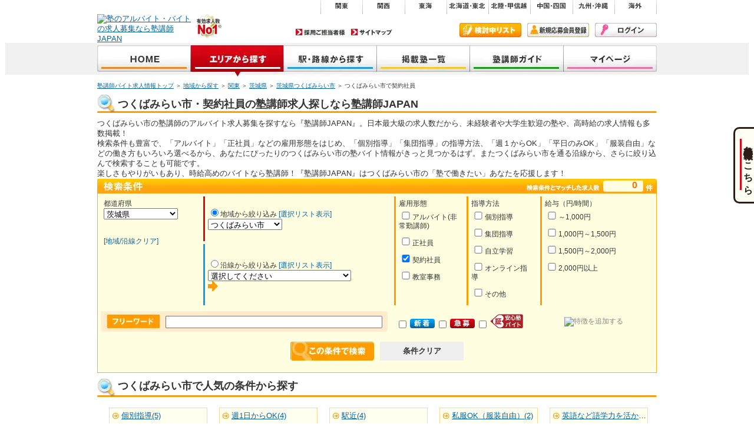

--- FILE ---
content_type: text/html; charset=UTF-8
request_url: https://www.jukukoushi.jp/search/index/pref-8/city-tsukubamiraishi/jobtype0-3/
body_size: 9305
content:

<?xml version="1.0" encoding="UTF-8"?><!DOCTYPE html PUBLIC "-//W3C//DTD XHTML 1.0 Transitional//EN" "http://www.w3.org/TR/xhtml1/DTD/xhtml1-transitional.dtd">
<html lang="ja" xml:lang="ja" xmlns="http://www.w3.org/1999/xhtml">
    <head>
        <meta http-equiv="Content-Type" content="text/html; charset=utf-8" />
                        <meta name='description' content='つくばみらい市・契約社員の塾講師求人一覧 | 『塾講師ジャパン』は塾講師アルバイト・バイトの求人専門サイト。掲載教室数18,000以上で日本最大級！未経験者歓迎の塾も多数！' />
        <meta name='keywords' content='つくばみらい市,塾講師,アルバイト,塾,バイト,採用,募集,求人,検索,茨城県' />
        <title>つくばみらい市・契約社員の塾講師求人探しなら塾講師JAPAN</title>
        <!-- Google Tag Manager -->
        <script>(function(w,d,s,l,i){w[l]=w[l]||[];w[l].push({'gtm.start':
                new Date().getTime(),event:'gtm.js'});var f=d.getElementsByTagName(s)[0],
                j=d.createElement(s),dl=l!='dataLayer'?'&l='+l:'';j.async=true;j.src=
                'https://www.googletagmanager.com/gtm.js?id='+i+dl;f.parentNode.insertBefore(j,f);
            })(window,document,'script','dataLayer','GTM-TNL5G7K');</script>
        <!-- End Google Tag Manager -->
        <!-- PC,SP共用タグ設置 2015.07.28 -->
        <script>

            (function(i,s,o,g,r,a,m){i['GoogleAnalyticsObject']=r;i[r]=i[r]||function(){
                (i[r].q=i[r].q||[]).push(arguments)},i[r].l=1*new Date();a=s.createElement(o),
                m=s.getElementsByTagName(o)[0];a.async=1;a.src=g;m.parentNode.insertBefore(a,m)
            })(window,document,'script','//www.google-analytics.com/analytics.js','ga');

            ga('create', 'UA-3796167-28', 'jukukoushi.jp');
            ga('send', 'pageview');
        </script>
        <meta http-equiv="X-UA-Compatible" content="IE=edge" />
        <meta name="globalsign-domain-verification" content="XkYdgQVVzFGWCV2i6Na1HRznPujuahsm09M3RTceSw" />

        <link href="https://www.jukukoushi.jp/sp/search/index/pref-8/city-tsukubamiraishi/jobtype0-3/" media="only screen and (max-width: 640px)" rel="alternate"/>                <meta property="og:locale" content="ja_JP" />
        <meta property="og:title" content="塾講師,アルバイト,バイト,募集,求人" />
        <meta property="og:type" content="article" />
        <meta property="fb:admins" content="827370717319005" />
        <meta property="og:site_name" content="塾講師アルバイト・バイト求人募集で日本一の塾講師JAPAN" />
        <meta property="og:description" content="塾講師アルバイト・バイトの求人募集サイト。『塾講師ジャパン』は、塾講師アルバイト・バイト求人で日本最大級の掲載教室数で未経験者歓迎の塾も多数！地域、沿線から簡単検索！個別指導、集団指導など教え方からも選べます。" />

        <link href="/favicon.ico" type="image/x-icon" rel="icon"/><link href="/favicon.ico" type="image/x-icon" rel="shortcut icon"/><link rel="stylesheet" href="/css/def.css?v=20250120"/><link rel="stylesheet" href="/css/side.css?v=25112022"/><link rel="stylesheet" href="/css/footer.css?v=20240517"/><link rel="stylesheet" href="/manual/css/Layout/default.css?v=20200108"/><link rel="stylesheet" href="/css/search.css?v=20230511"/><link href="https://www.jukukoushi.jp/search/index/pref-8/city-tsukubamiraishi/jobtype0-3/" rel="canonical"/>
	<script src="/js/jquery-1.7.min.js"></script>
        <meta http-equiv="Content-Script-Type" content="text/javascript" />
                <script type="text/javascript">
            var _gaq = _gaq || [];
            _gaq.push(['_setAccount', 'UA-3796167-4']);
            _gaq.push(['_trackPageview']);

            (function() {
                var ga = document.createElement('script'); ga.type = 'text/javascript'; ga.async = true;
                ga.src = ('https:' == document.location.protocol ? 'https://ssl' : 'http://www') + '.google-analytics.com/ga.js';
                var s = document.getElementsByTagName('script')[0]; s.parentNode.insertBefore(ga, s);
            })();

        </script>
                
        

                  </head>

        <body id="home">
    <!-- Google Tag Manager (noscript) -->
    <noscript><iframe class="d-none visibility-hidden" src="https://www.googletagmanager.com/ns.html?id=GTM-TNL5G7K"
                      height="0" width="0"></iframe></noscript>
    <!-- End Google Tag Manager (noscript) -->
        <div id="wrapper">

            <div id="header">
                <a id="rogo" name="rogo" href="/">
                    <img src="/img/jj_rogo.gif" width="212" height="41" alt="塾のアルバイト・バイトの求人募集なら塾講師JAPAN" />
                    <img class="logo_no1" src="/img/有効求人数_55x55.png" height="41" alt="">
                </a>


                <ul id="areaMenu">
                    <li id="amKanto"><a href="/search/zone/2/area/">関東</a></li>
                    <li id="amKansai"><a href="/search/zone/5/area/">関西</a></li>
                    <li id="amToukai"><a href="/search/zone/4/area/">東海</a></li>
                    <li id="amTouhoku"><a href="/search/zone/1/area/">北海道・東北</a></li>
                    <li id="amHokuriku"><a href="/search/zone/3/area/">北陸・甲信越</a></li>
                    <li id="amChugoku"><a href="/search/zone/6/area/">中国・四国</a></li>
                    <li id="amKyusyu"><a href="/search/zone/7/area/">九州・沖縄</a></li>
                    <li id="amKaigai"><a href="/search/index/pref/99/">海外</a></li>
                </ul><!-- areaMenu -->

                <ul id="otherMenu01">
<!--                    <li id="oMgide"><a href="--><!--">ご利用ガイド</a></li>-->
                    <li id="oMadp"><a href="/adoption/index/">採用ご担当者様</a></li>
                    <li id="oMsm"><a href="/about/sitemap/">サイトマップ</a></li>
                </ul><!-- otherMenu01 -->

                <cake:nocache>

                                <ul id="otherMenu02">
                    <li id="oMexmList"><a href="/favorites/">検討中リスト</a></li>
                                            <li id="oMnewMember"><a href="/members/add/">新規会員登録</a></li>
                        <li id="oMlogin"><a href="/member/users/login/">ログイン</a></li>
                        
                </ul><!-- otherMenu02 -->
                </cake:nocache>

                <ul id="globalMenu">
                    <li id="gMhome"><a href="/">塾講師JAPAN</a></li>
                    <li id="gMareaHere"><a href="/search/region/area/">地域から探す</a></li>
                    <li id="gMtrain"><a href="/search/region/route/">沿線から探す</a></li>
                    <li id="gMcram"><a href="/cramschoollists/">掲載塾一覧</a></li>
                    <li id="gMjgide"><a href="/guide/index/">塾講師ガイド</a></li>
                    <li id="gMmypage">
                        <cake:nocache>
                            <a href="/member/mypages/">マイページ</a>
                        </cake:nocache>
                    </li>
                </ul><!-- globalMenu -->
                </div><!-- header -->

                <div id="container">

                <div id="main950">
		    <p class="panList"><a href="/" class="default-href">塾講師バイト求人情報トップ</a> ＞ <a href="/search/region/area/" class="default-href">地域から探す</a> ＞ <a href="/search/zone/2/area/" class="default-href">関東</a> ＞ <a href="/search/area/8/" class="default-href">茨城県</a> ＞ <a href="/search/index/city/8/tsukubamiraishi/" class="default-href">茨城県つくばみらい市</a> ＞ つくばみらい市で契約社員</p>
	
	<link rel="stylesheet" href="/manual/css/Search/common.css?v=10012020"/><link rel="stylesheet" href="/css/element/faq_search.css"/><script src="/js/search/faq_search.js"></script><meta name="robots" content="noindex, nofollow"/><script src="/js/jj_common.js"></script><script src="/js/cookie.js"></script><script src="/js/search.js?v=20230511"></script><script src="/js/checkbox.js"></script><script>
//<![CDATA[
var topItemText = '選択してください';

//]]>
</script><link rel="stylesheet" href="/manual/css/Element/search_menu.css?v=24092020"/><h1 class="h1Search top">つくばみらい市・契約社員の塾講師求人探しなら塾講師JAPAN</h1><div class="bg_icon_search"></div>	    つくばみらい市の塾講師のアルバイト求人募集を探すなら『塾講師JAPAN』。日本最大級の求人数だから、未経験者や大学生歓迎の塾や、高時給の求人情報も多数掲載！<br />
検索条件も豊富で、「アルバイト」「正社員」などの雇用形態をはじめ、「個別指導」「集団指導」の指導方法、「週１からOK」「平日のみOK」「服装自由」などの働き方もいろいろ選べるから、あなたにぴったりのつくばみらい市の塾バイト情報がきっと見つかるはず。またつくばみらい市を通る沿線から、さらに絞り込んで検索することも可能です。<br />
楽しさもやりがいもあり、時給高めのバイトなら塾講師！『塾講師JAPAN』はつくばみらい市の「塾で働きたい」あなたを応援します！<div id="searchFeature">
    <p>
        0    </p>
</div>
<div class="searchFeatureOutline">
    <form accept-charset="utf-8" method="get" id="searchIndexForm" controller="search" action="/search">

        <table border="0" cellspacing="5" cellpadding="0">
            <tr>
                <td id="sftTd01" rowspan="2">
                    都道府県
                    <select name="data[Locate][0][mst_pref_id]" id="Locate0MstPrefId"><option value="">選択してください</option><option value="1">北海道</option><option value="2">青森県</option><option value="3">岩手県</option><option value="4">宮城県</option><option value="5">秋田県</option><option value="6">山形県</option><option value="7">福島県</option><option value="8" selected="selected">茨城県</option><option value="9">栃木県</option><option value="10">群馬県</option><option value="11">埼玉県</option><option value="12">千葉県</option><option value="13">東京都</option><option value="14">神奈川県</option><option value="15">新潟県</option><option value="16">富山県</option><option value="17">石川県</option><option value="18">福井県</option><option value="19">山梨県</option><option value="20">長野県</option><option value="21">岐阜県</option><option value="22">静岡県</option><option value="23">愛知県</option><option value="24">三重県</option><option value="25">滋賀県</option><option value="26">京都府</option><option value="27">大阪府</option><option value="28">兵庫県</option><option value="29">奈良県</option><option value="30">和歌山県</option><option value="31">鳥取県</option><option value="32">島根県</option><option value="33">岡山県</option><option value="34">広島県</option><option value="35">山口県</option><option value="36">徳島県</option><option value="37">香川県</option><option value="38">愛媛県</option><option value="39">高知県</option><option value="40">福岡県</option><option value="41">佐賀県</option><option value="42">長崎県</option><option value="43">熊本県</option><option value="44">大分県</option><option value="45">宮崎県</option><option value="46">鹿児島県</option><option value="47">沖縄県</option><option value="99">海外</option></select>                    <br />
                    <div class="mTop30">
                        <a class="toolTip cursor-pointer" id="clearLocationSelect" >
                            [地域/沿線クリア]
                            <span>
                                地域に関する検索条件を保持し、検索時に自動で絞り込みを行っています。<br/>
                                地域での絞り込みがご不要な場合は、このリンクをクリックして、地域情報を破棄してください。
                            </span>
                        </a>
                    </div>
                </td>

                <td id="sftTd02">
                    <label for="searchmethod-area"><input type="radio" name="searchMethod" value="area" id="searchmethod-area" checked="checked">地域から絞り込み</label>                        <a class="toolTip cursor-pointer" id="reloadSelectMenuArea">
                            [選択リスト表示]
                            <span>
                                市区町村の選択リストが表示されない場合は、このリンクをクリックしてください。<br />
                                選択リストを再描画します。
                            </span>
                        </a>
                    <br />
                    <span id='cityArea0'>
                    </span>
                </td>
                <td id="sftTd04" rowspan="2" valign="top">
                    雇用形態<br />
                    <input type="hidden" name="mstJobType" value=""/><div class="checkbox"><label for="mstjobtype-1"><input type="checkbox" name="mstJobType[]" value="1" id="mstjobtype-1">アルバイト(非常勤講師)</label></div><div class="checkbox"><label for="mstjobtype-2"><input type="checkbox" name="mstJobType[]" value="2" id="mstjobtype-2">正社員</label></div><div class="checkbox"><label for="mstjobtype-3" class="selected"><input type="checkbox" name="mstJobType[]" value="3" checked="checked" id="mstjobtype-3">契約社員</label></div><div class="checkbox"><label for="mstjobtype-4"><input type="checkbox" name="mstJobType[]" value="4" id="mstjobtype-4">教室事務</label></div>                </td>
                <td id="sftTd05" rowspan="2" valign="top">
                    指導方法<br />
                    <input type="hidden" name="mstTeachType" value=""/><div class="checkbox"><label for="mstteachtype-1"><input type="checkbox" name="mstTeachType[]" value="1" id="mstteachtype-1">個別指導</label></div><div class="checkbox"><label for="mstteachtype-2"><input type="checkbox" name="mstTeachType[]" value="2" id="mstteachtype-2">集団指導</label></div><div class="checkbox"><label for="mstteachtype-3"><input type="checkbox" name="mstTeachType[]" value="3" id="mstteachtype-3">自立学習</label></div><div class="checkbox"><label for="mstteachtype-5"><input type="checkbox" name="mstTeachType[]" value="5" id="mstteachtype-5">オンライン指導</label></div><div class="checkbox"><label for="mstteachtype-4"><input type="checkbox" name="mstTeachType[]" value="4" id="mstteachtype-4">その他</label></div>                </td>
                <td id="sftTd06" rowspan="2" valign="top">
                    給与（円/時間）<br />
                    <input type="hidden" name="salaries" value=""/><div class="checkbox"><label for="salaries-1"><input type="checkbox" name="salaries[]" value="1" id="salaries-1">～1,000円</label></div><div class="checkbox"><label for="salaries-2"><input type="checkbox" name="salaries[]" value="2" id="salaries-2">1,000円～1,500円</label></div><div class="checkbox"><label for="salaries-3"><input type="checkbox" name="salaries[]" value="3" id="salaries-3">1,500円～2,000円</label></div><div class="checkbox"><label for="salaries-4"><input type="checkbox" name="salaries[]" value="4" id="salaries-4">2,000円以上</label></div>                </td>
                </tr>
            <tr>
                <td id="sftTd03">
                    <label for="searchmethod-line"><input type="radio" name="searchMethod" value="line" id="searchmethod-line">沿線から絞り込み</label>                        <a class="toolTip cursor-pointer" id="reloadSelectMenuLine">
                            [選択リスト表示]
                            <span>
                                路線の選択リストが表示されない場合は、このリンクをクリックしてください。<br />
                                選択リストを再描画します。
                            </span>
                        </a>
                    <br />
                    <span id='lineArea0'>
                    </span>
                    <img src="/img/icon_search_arrow00.gif" width="17" height="17" alt="沿線から絞り込み" id="pic_arrow" class="cursor-pointer"/>
                    <span id='stationArea0'>
                    </span>
                    <div>
                                            </div>
                </td>
            </tr>
        </table>

        <table border="0" cellspacing="5" cellpadding="0">
            <tr>
                <td id="sftFw">
                    <input type="text" name="freeword" id="freeword"/>                </td>
                <td>
                    <input type="hidden" name="newest" value="0"/><input type="checkbox" name="newest" value="1" id="newest">                    <label for="newest"><img src="/img/bt_search_new.gif" width="42" height="16" alt="新着" /></label>
                    <input type="hidden" name="quick" value="0"/><input type="checkbox" name="quick" value="1" id="quick">                    <label for="quick"><img src="/img/bt_search_urgent.gif" width="42" height="16" alt="急募" /></label>
                    <input type="hidden" name="ansin" value="0"/><input type="checkbox" name="ansin" value="1" id="ansin">                    <label for="ansin"><img src="/img/anshin_icon_color.gif" width="56" height="24" alt="安心" /></label>
                </td>
                <td>
                    <span  class="accordion_button"><img src="/img/bt_search_feature_off.gif" width="178" height="26" alt="特徴を追加する" /></span>
                </td>
            </tr>
        </table>
        <div class="menu_detail">
            <table border="0" cellspacing="5" cellpadding="0" class="menu_buttom">
                <tr>
                    <th>指導学年</th>
                    <td class="leftTdOre">
                        <input type="hidden" name="mstGrade" value=""/><div class="checkbox"><label for="mstgrade-1"><input type="checkbox" name="mstGrade[]" value="1" id="mstgrade-1">幼児指導</label></div><div class="checkbox"><label for="mstgrade-2"><input type="checkbox" name="mstGrade[]" value="2" id="mstgrade-2">小学生指導</label></div><div class="checkbox"><label for="mstgrade-3"><input type="checkbox" name="mstGrade[]" value="3" id="mstgrade-3">小学生(中学受験)指導</label></div><div class="checkbox"><label for="mstgrade-4"><input type="checkbox" name="mstGrade[]" value="4" id="mstgrade-4">中学生指導</label></div><div class="checkbox"><label for="mstgrade-5"><input type="checkbox" name="mstGrade[]" value="5" id="mstgrade-5">高校生指導</label></div><div class="checkbox"><label for="mstgrade-6"><input type="checkbox" name="mstGrade[]" value="6" id="mstgrade-6">浪人生指導</label></div><div class="checkbox"><label for="mstgrade-7"><input type="checkbox" name="mstGrade[]" value="7" id="mstgrade-7">その他</label></div>                    </td>
                </tr>
                <tr class="bgClOre">
                    <th>教室特徴</th>
                    <td class="leftTdOre">
                        <input type="hidden" name="mstFeature" value=""/><div class="checkbox"><label for="mstfeature-1"><input type="checkbox" name="mstFeature[]" value="1" id="mstfeature-1">大手学習塾</label></div><div class="checkbox"><label for="mstfeature-2"><input type="checkbox" name="mstFeature[]" value="2" id="mstfeature-2">地域密着塾</label></div><div class="checkbox"><label for="mstfeature-3"><input type="checkbox" name="mstFeature[]" value="3" id="mstfeature-3">名門・難関受験に強い</label></div><div class="checkbox"><label for="mstfeature-4"><input type="checkbox" name="mstFeature[]" value="4" id="mstfeature-4">定期テストに強い（補習型）</label></div><div class="checkbox"><label for="mstfeature-5"><input type="checkbox" name="mstFeature[]" value="5" id="mstfeature-5">個性派塾</label></div><div class="checkbox"><label for="mstfeature-6"><input type="checkbox" name="mstFeature[]" value="6" id="mstfeature-6">オープニングスタッフ</label></div>                    </td>
                </tr>
                <tr>
                    <th>メリット</th>
                    <td class="leftTdOre">
                        <input type="hidden" name="mstAdvantage" value=""/><div class="checkbox"><label for="mstadvantage-1"><input type="checkbox" name="mstAdvantage[]" value="1" id="mstadvantage-1">研修あり</label></div><div class="checkbox"><label for="mstadvantage-2"><input type="checkbox" name="mstAdvantage[]" value="2" id="mstadvantage-2">未経験OK</label></div><div class="checkbox"><label for="mstadvantage-3"><input type="checkbox" name="mstAdvantage[]" value="3" id="mstadvantage-3">1教科からOK</label></div><div class="checkbox"><label for="mstadvantage-4"><input type="checkbox" name="mstAdvantage[]" value="4" id="mstadvantage-4">交通費支給</label></div><div class="checkbox"><label for="mstadvantage-5"><input type="checkbox" name="mstAdvantage[]" value="5" id="mstadvantage-5">私服OK（服装自由）</label></div><div class="checkbox"><label for="mstadvantage-6"><input type="checkbox" name="mstAdvantage[]" value="6" id="mstadvantage-6">週1日からOK</label></div><div class="checkbox"><label for="mstadvantage-7"><input type="checkbox" name="mstAdvantage[]" value="7" id="mstadvantage-7">平日のみOK</label></div><div class="checkbox"><label for="mstadvantage-8"><input type="checkbox" name="mstAdvantage[]" value="8" id="mstadvantage-8">週末のみOK</label></div><div class="checkbox"><label for="mstadvantage-9"><input type="checkbox" name="mstAdvantage[]" value="9" id="mstadvantage-9">夜間のみOK</label></div><div class="checkbox"><label for="mstadvantage-10"><input type="checkbox" name="mstAdvantage[]" value="10" id="mstadvantage-10">昇給制度あり</label></div><div class="checkbox"><label for="mstadvantage-11"><input type="checkbox" name="mstAdvantage[]" value="11" id="mstadvantage-11">社員雇用制度あり</label></div><div class="checkbox"><label for="mstadvantage-12"><input type="checkbox" name="mstAdvantage[]" value="12" id="mstadvantage-12">英語など語学力を活かせる</label></div><div class="checkbox"><label for="mstadvantage-13"><input type="checkbox" name="mstAdvantage[]" value="13" id="mstadvantage-13">職場禁煙</label></div><div class="checkbox"><label for="mstadvantage-14"><input type="checkbox" name="mstAdvantage[]" value="14" id="mstadvantage-14">駅近</label></div><div class="checkbox"><label for="mstadvantage-15"><input type="checkbox" name="mstAdvantage[]" value="15" id="mstadvantage-15">友達と応募歓迎</label></div><div class="checkbox"><label for="mstadvantage-16"><input type="checkbox" name="mstAdvantage[]" value="16" id="mstadvantage-16">駐車場あり</label></div><div class="checkbox"><label for="mstadvantage-17"><input type="checkbox" name="mstAdvantage[]" value="17" id="mstadvantage-17">在宅勤務</label></div>                    </td>
                </tr>
                <tr class="bgClOre">
                    <th>歓迎</th>
                    <td class="leftTdOre">
                        <input type="hidden" name="mstWelcome" value=""/><div class="checkbox"><label for="mstwelcome-1"><input type="checkbox" name="mstWelcome[]" value="1" id="mstwelcome-1">理系歓迎</label></div><div class="checkbox"><label for="mstwelcome-2"><input type="checkbox" name="mstWelcome[]" value="2" id="mstwelcome-2">女性活躍中</label></div><div class="checkbox"><label for="mstwelcome-3"><input type="checkbox" name="mstWelcome[]" value="3" id="mstwelcome-3">帰国子女歓迎</label></div><div class="checkbox"><label for="mstwelcome-4"><input type="checkbox" name="mstWelcome[]" value="4" id="mstwelcome-4">大学生歓迎</label></div><div class="checkbox"><label for="mstwelcome-5"><input type="checkbox" name="mstWelcome[]" value="5" id="mstwelcome-5">未経験者歓迎</label></div><div class="checkbox"><label for="mstwelcome-6"><input type="checkbox" name="mstWelcome[]" value="6" id="mstwelcome-6">中学受験経験者歓迎</label></div><div class="checkbox"><label for="mstwelcome-7"><input type="checkbox" name="mstWelcome[]" value="7" id="mstwelcome-7">高校生指導経験者歓迎</label></div><div class="checkbox"><label for="mstwelcome-10"><input type="checkbox" name="mstWelcome[]" value="10" id="mstwelcome-10">シニア歓迎</label></div><div class="checkbox"><label for="mstwelcome-13"><input type="checkbox" name="mstWelcome[]" value="13" id="mstwelcome-13">主婦・主夫歓迎</label></div>                    </td>
                </tr>
            </table>
        </div>
        <div class="wrap-btn-search">
<!--            -->            <input type="image" alt="この条件で検索" class="search_button" name="data[search_button]" value="SUBMIT" src="/img/bt_search_search.gif">
            <button class="clear-cond">条件クリア</button>
        </div>

        <input type="hidden" name="category"/>    </form>
</div><!-- searchFeatureOutline -->
        <section id="condition_by_city" style="display: table">
            <h3 class="quick">つくばみらい市で人気の条件から探す</h3>
            <div class="quick-body">
                                    <span class="box-link">
                        <a href="/search/index/pref-8/city-tsukubamiraishi/teachtype0-1/">
                            個別指導(5)                        </a>
                    </span>
                                    <span class="box-link">
                        <a href="/search/index/pref-8/city-tsukubamiraishi/advantage0-6/">
                            週1日からOK(4)                        </a>
                    </span>
                                    <span class="box-link">
                        <a href="/search/index/pref-8/city-tsukubamiraishi/advantage0-14/">
                            駅近(4)                        </a>
                    </span>
                                    <span class="box-link">
                        <a href="/search/index/pref-8/city-tsukubamiraishi/advantage0-5/">
                            私服OK（服装自由）(2)                        </a>
                    </span>
                                    <span class="box-link">
                        <a href="/search/index/pref-8/city-tsukubamiraishi/advantage0-12/">
                            英語など語学力を活かせる(2)                        </a>
                    </span>
                                    <span class="box-link">
                        <a href="/search/index/pref-8/city-tsukubamiraishi/welcome0-4/">
                            大学生歓迎(4)                        </a>
                    </span>
                            </div>
        </section>

	<div class="searchPageNo mTop20">
		<p class="searchPageNoFstText">
			<span class="fontColorREDbb">
				0			</span>
			件の塾講師求人中　
			<span class="fontColorREDbb">
				0			</span>件～<!-- cakephp 3 pagination count -->
			<span class="fontColorREDbb">
				0			</span>件を表示
		</p>

		<div class="searchPageNoCon">
			<span>
							</span>
			<span class="prev pageNone">≪前へ</span>						<span class="next pageNone">次へ≫</span>			<span class="pageLast">
							</span>
		</div><!-- searchPageNoCon -->

<!--		<p class="searchPageNoRight">-->
<!--			表示件数-->
<!--			--><!--		</p>-->

	</div><!-- searchPageNo -->
    <h2 class="h2SearchLabel">
        つくばみらい市・契約社員の塾講師求人一覧    </h2>
<div class="searchResultNotFound">
	<p>
		条件に合致した求人情報は見つかりませんでした。<br /> いくつかの条件を無効にしてから、再検索を行ってください。
	</p>
</div>
	<div class="searchPageNo mTop20">
		<p class="searchPageNoFstText">
			<span class="fontColorREDbb">
				0			</span>
			件の塾講師求人中　
			<span class="fontColorREDbb">
				0			</span>件～<!-- cakephp 3 pagination count -->
			<span class="fontColorREDbb">
				0			</span>件を表示
		</p>

		<div class="searchPageNoCon">
			<span>
							</span>
			<span class="prev pageNone">≪前へ</span>						<span class="next pageNone">次へ≫</span>			<span class="pageLast">
							</span>
		</div><!-- searchPageNoCon -->

<!--		<p class="searchPageNoRight">-->
<!--			表示件数-->
<!--			--><!--		</p>-->

	</div><!-- searchPageNo -->
<section style="display: table">
    <h2 class="quick">つくばみらい市でおすすめの条件から塾講師アルバイトを探す</h2>
    <div class="quick-body">
                                    <span class="box-link">
                 <a href="/search/index/pref-8/city-tsukubamiraishi/teachtype0-1/">
                    個別指導                </a>
            </span>
                            <span class="box-link">
                 <a href="/search/index/pref-8/city-tsukubamiraishi/advantage0-6/">
                    週1日からOK                </a>
            </span>
                            <span class="box-link">
                 <a href="/search/index/pref-8/city-tsukubamiraishi/advantage0-14/">
                    駅近                </a>
            </span>
                            <span class="box-link">
                 <a href="/search/index/pref-8/city-tsukubamiraishi/advantage0-5/">
                    私服OK（服装自由）                </a>
            </span>
                            <span class="box-link">
                 <a href="/search/index/pref-8/city-tsukubamiraishi/advantage0-12/">
                    英語など語学力を活かせる                </a>
            </span>
                            <span class="box-link">
                 <a href="/search/index/pref-8/city-tsukubamiraishi/welcome0-4/">
                    大学生歓迎                </a>
            </span>
                            <span class="box-link">
                 <a href="/search/index/pref-8/city-tsukubamiraishi/feature0-1/">
                    大手学習塾                </a>
            </span>
                            <span class="box-link">
                 <a href="/search/index/pref-8/city-tsukubamiraishi/advantage0-3/">
                    1教科からOK                </a>
            </span>
                            <span class="box-link">
                 <a href="/search/index/pref-8/city-tsukubamiraishi/advantage0-2/">
                    未経験OK                </a>
            </span>
                            <span class="box-link">
                 <a href="/search/index/pref-8/city-tsukubamiraishi/feature0-4/">
                    定期テストに強い（補習型）                </a>
            </span>
                            
    </div>
</section>
<section id="city-by-pref" style="display: table">
    <h2 class="quick">茨城県でその他の市区町村から契約社員の塾講師のアルバイトを探す</h2>
</section>
<style>
    #city-by-pref { display: table }
</style>
<script>
    var headerLabel = `茨城県でその他の市区町村から契約社員の塾講師のアルバイトを探す`
    $(document).ready(function () {
        var pref_id = `8`;
        var pref_name = `茨城県`;
        var paramQuery =  "jobtype0-3";
        city_by_pref = $("#city-by-pref");
        render_city_by_pref(pref_id, pref_name, paramQuery)
    });

    var city_by_pref;
    //Pref with zone
    function render_city_by_pref(pref, pref_name, paramQuery) {
        $.ajax({
            url: "/api/sp_search/get_city_by_pref/" + pref + "/" + (paramQuery ? paramQuery : ''),
            type: "GET"
        }).done(function (response) {
            let html = ``;
            if(response && response.data && response.data.cities_big) {
                let cities_big = response.data.cities_big;
                for(let key in cities_big) {
                    let category_data = cities_big[key];
                    html += `<div class="category">
                    <h3 class="sub-quick">${key}</h3>`;

                    html += `<div class="quick-body">`

                    for(let i in category_data) {
                        let url = !paramQuery ?
                            '/search/index/city/' + pref + '/' + category_data[i].city_roman + '/' :
                            '/search/index/pref-' + pref + '/city-' + category_data[i].city_roman + "/" + paramQuery + '/';

                        let count = convertCount(category_data[i].CNT);
                        let text = `${category_data[i].city} (${count})`;
                        if(count)
                            html += `<span class="box-link">
                                <a href="${url}">
                                    ${text}
                            </a></span>`;
                        else
                            html += `<span class="box-link">
                                <a class="unlink" href="${url}">
                                    ${text}
                            </a></span>`;
                    }

                    html += `</div></div>`
                }
            }

            if(response && response.data && response.data.cities_mormal) {
                let text_add = '';
                if (response.data.cities_big && !jQuery.isEmptyObject(response.data.cities_big))
                    text_add = 'そのほかの';

                let cities_mormal = response.data.cities_mormal;
                let category = response.data.pref_name +'の' + text_add + '地域';

                html += `<div class="category">
                    <h3 class="sub-quick">${category}</h3>`;

                html += `<div class="quick-body">`

                for(let i in cities_mormal) {
                    let url = !paramQuery ?
                        '/search/index/city/'+ pref + '/' + cities_mormal[i].city_roman + '/' :
                        '/search/index/pref-' + pref + '/city-' + cities_mormal[i].city_roman + "/" + paramQuery + '/';

                    let count = convertCount(cities_mormal[i].CNT);
                    let text = `${cities_mormal[i].city} (${count})`;
                    if(count)
                        html += `<span class="box-link">
                                <a href="${url}">
                                    ${text}
                            </a></span>`;
                    else
                        html += `<span class="box-link">
                                <a class="unlink" href="${url}">
                                    ${text}
                            </a></span>`;
                }

                html += `</div></div>`
            }

            if (html && pref != 99) {
                setTitle(response.data.pref_name);
                city_by_pref.append(html);
            }else
                city_by_pref.hide();

        }).fail(function (errors) {
            console.log(errors)
            city_by_pref.hide();
        })
    }

    function setTitle(pref_name) {
        if (!headerLabel)
            city_by_pref.find('.quick').text(pref_name + 'から探す');
    }

    function convertCount(text) {
        if(!text)
            return 0;
        return parseInt(text);
    }
</script>

<script>var locations_list = '';
var minLat = '';
var minLng = '';
var maxLat = '';
var maxLng = '';
</script><script>var search0Pref = '8';
var search0Method = "";
var search0City = "つくばみらい市";
var search0Line = "";
var search0Station = "";
</script>

</div>

            </div><!-- container -->

            <div id="footer">
                
                 <div id="footerNavi">
                                  <ul>
                        <li class="footerRightLine"><a href="/about/index/">利用規約</a></li>
                        <li class="footerRightLine"><a href="/about/privacy_policy/">プライバシーポリシー</a></li>
                        <!-- 2013.11.22 DEL <li class="footerRightLine"><a href="/about/link_policy">相互リンクについて</a></li> -->
<!--2016.09.05                         <li class="footerRightLine"><a href="http://www.sprix.jp/">運営会社</a></li> -->
                        <li class="footerRightLine"><a href="/about/company/">運営会社</a></li>
                        <li class="footerRightLine"><a href="/recruiter/entry/">お問い合せ（応募者様）</a></li>
                        <li><a href="/recruiter/adopt_entry/">お問い合せ（採用ご担当者様）</a></li>
                    </ul>

<!--                    <p id="cpRight">Copyright &copy;  SPRIX All Rights Reserved.</p>-->
                     <p id="cpRight" class="">
    Copyright © SPRIX Inc. All Rights Reserved.
    <a href="https://sprix.inc/" target="_blank"><img loading="lazy" src="/img/logo_RGB_SPRIX.png?v=20240517" class="h-18" alt=""/></a>
</p>

                </div><!-- footerNavi -->
            </div><!-- footer -->

        </div><!-- wrapper -->

        <script type="text/javascript">
    (function () {
        var tagjs = document.createElement("script");
        var s = document.getElementsByTagName("script")[0];
        tagjs.async = true;
        tagjs.src = "//s.yjtag.jp/tag.js#site=RYIjAvc&referrer=" + encodeURIComponent(document.location.href) + "";
        s.parentNode.insertBefore(tagjs, s);
    }());
</script>
<noscript>
    <iframe src="//b.yjtag.jp/iframe?c=RYIjAvc" width="1" height="1" frameborder="0" scrolling="no" marginheight="0" marginwidth="0"></iframe>
</noscript><!-- LINE -->
<script type="text/javascript">
  var _fout_queue = _fout_queue || {}; if (_fout_queue.segment === void 0) _fout_queue.segment = {};
  if (_fout_queue.segment.queue === void 0) _fout_queue.segment.queue = [];

  _fout_queue.segment.queue.push({
    'user_id': 16169
  });

  (function() {
    var el = document.createElement('script'); el.type = 'text/javascript'; el.async = true;
    el.src = (('https:' == document.location.protocol) ? 'https://' : 'http://') + 'js.fout.jp/segmentation.js';
    var s = document.getElementsByTagName('script')[0]; s.parentNode.insertBefore(el, s);
  })();
</script>
<!-- end LINE -->        
        <script type="application/ld+json">
        {
        "@context": "https://schema.org",
        "@type": "BreadcrumbList",
        "itemListElement": [{
                "@type": "ListItem",
                "position": 1,
                "name": "塾講師バイト求人情報トップ",
                "item": "https://www.jukukoushi.jp/"
            },{
                "@type": "ListItem",
                "position": 2,
                "name": "地域から探す",
                "item": "https://www.jukukoushi.jp/search/region/area/"
            },{
                "@type": "ListItem",
                "position": 3,
                "name": "関東",
                "item": "https://www.jukukoushi.jp/search/zone/2/area/"
            },{
                "@type": "ListItem",
                "position": 4,
                "name": "茨城県",
                "item": "https://www.jukukoushi.jp/search/area/8/"
            },{
                "@type": "ListItem",
                "position": 5,
                "name": "茨城県つくばみらい市",
                "item": "https://www.jukukoushi.jp/search/index/city/8/tsukubamiraishi/"
            },{
                "@type": "ListItem",
                "position": 6,
                "name": "つくばみらい市で契約社員",
                "item": "https://www.jukukoushi.jp/search/index/pref-8/city-tsukubamiraishi/jobtype0-3/"
                }]
        }
        </script>                    </body>
</html>



--- FILE ---
content_type: text/css
request_url: https://www.jukukoushi.jp/css/def.css?v=20250120
body_size: 2970
content:
@charset "utf-8";
/* CSS Document */

body {
    border: 0;
    font-family: "ヒラギノ角ゴ Pro W3", "Hiragino Kaku Gothic Pro", "メイリオ", Meiryo, Osaka, "ＭＳ Ｐゴシック", "MS PGothic", sans-serif;
    padding: 0;
    background-repeat: repeat-x;
    margin-top: 4px;
    margin-right: 0px;
    margin-bottom: 0px;
    margin-left: 0px;
    color: #333;
    font-size: 0.8em;
}
body#searchOubo{
    border: 0;
    font-family: "ヒラギノ角ゴ Pro W3", "Hiragino Kaku Gothic Pro", "メイリオ", Meiryo, Osaka, "ＭＳ Ｐゴシック", "MS PGothic", sans-serif;
    padding: 0;
    background-image: url(../img/bg_img_02.gif);
    background-repeat: repeat-x;
    margin-top: 4px;
    margin-right: 0px;
    margin-bottom: 0px;
    margin-left: 0px;
    color: #333;
    font-size: 0.8em;
}
img{
    border: 0;
}
a:hover img{
    opacity:0.8;
    filter: alpha(opacity=80);
    -ms-filter: "alpha( opacity=80 )";
    background: #fff;
}
#wrapper{
    width: 950px;
    margin-top: 0px;
    margin-right: auto;
    margin-bottom: 0px;
    margin-left: auto;
    padding: 0px;
}
#header{
    width: 950px;
    height: 130px;
    margin: 0px;
    padding: 0px;
}
#searchOubo #header{
    width: 950px;
    height: 70px;
    margin: 0px;
    padding: 0px;
}
#container{
    margin-top:5px;
}
#main{
    width:650px;
    float:left;
}
#main950{
    width:950px;
    float:left;
}
#main750{
    width:750px;
    margin-left:100px;
    margin-right:100px;
    float:left;
}
#side{
    width:300px;
    float:right;
}
#footer{
    /*width:100%;*/
}
h1{
    color: #333333;
    font-size: 18px;
    font-weight: bold;
}
h1.txt_title::before {
    content: "";
    display: inline-block;
    width: 6px;
    height: 24px;
    margin: 0 8px 0 0;
    background: #ff9c00;
    vertical-align: middle;
}
.interested_index {
    left: 0;
    width: 350px;
    margin: 0;
    padding: 0;
    min-height: 18px;
}
#rogo{
    padding: 2px 0px 0px 0px;
    margin: 18px 0 0 0;
    width: 212px;
    height: 41px;
    float: left;
    display: flex;
}
.logo_no1 {
    scale: 1.2;
    margin-left: 5px;
}
p{
    margin:0px 0px 10px 0px;
    padding:0px;
}
/*-------------------------------------------------------------------
   MENU
-------------------------------------------------------------------*/
/*----- area -----*/
ul#areaMenu{
    width:571px;
    float: right;
    padding:0px;
    margin-top: -7px;
    margin-right: 0px;
    margin-bottom: 0px;
    margin-left: 0px;
    height: 42px;
}
ul#areaMenu li a,ul#areaMenu li{
    list-style-type: none;
    float: left;
    height:27px;
    background-image:url(../img/menu_e.gif);
    background-repeat: no-repeat;
    display:block;
}
#amKanto a{
    width:71px;
    background-position: 0px 0px;
    text-indent:-8765px;
}
#amKansai a{
    width:72px;
    background-position: -71px 0px;
    text-indent:-8765px;
}
#amToukai a{
    width:71px;
    background-position: -143px 0px;
    text-indent:-8765px;
}
#amTouhoku a{
    width:71px;
    background-position: -214px 0px;
    text-indent:-8765px;
}
#amHokuriku a{
    width:71px;
    background-position: -285px 0px;
    text-indent:-8765px;
}
#amChugoku a{
    width:72px;
    background-position: -356px 0px;
    text-indent:-8765px;
}
#amKyusyu a{
    width:71px;
    background-position: -428px 0px;
    text-indent:-8765px;
}
#amKaigai a{
    width:72px;
    background-position: -499px 0px;
    text-indent:-8765px;
}
/*hover*/
#amKanto a:hover{
    background-position: 0px -27px;
    width:71px;
    text-indent:-8765px;
}
#amKansai a:hover{
    width:72px;
    background-position: -71px -27px;
    text-indent:-8765px;
}
#amToukai a:hover{
    width:71px;
    background-position: -143px -27px;
    text-indent:-8765px;
}
#amTouhoku a:hover{
    width:71px;
    background-position: -214px -27px;
    text-indent:-8765px;
}
#amHokuriku a:hover{
    width:71px;
    background-position: -285px -27px;
    text-indent:-8765px;
}
#amChugoku a:hover{
    width:72px;
    background-position: -356px -27px;
    text-indent:-8765px;
}
#amKyusyu a:hover{
    width:71px;
    background-position: -428px -27px;
    text-indent:-8765px;
}
#amKaigai a:hover{
    width:72px;
    background-position: -499px -27px;
    text-indent:-8765px;
}

/*----- otherMenu01 -----*/
ul#otherMenu01{
    float:left;
    width:248px;
    _width:265px;
    height:11px;
    font-size: 3px;
    padding:0px;
    margin-top: 10px;
    margin-right: 0px;
    margin-bottom: 0px;
    margin-left: 125px;
}
ul#otherMenu01 a/*,ul#otherMenu01 li*/{
    list-style-type:none;
    float:left;
    height:11px;
    background-image:url(../img/menu_subtop_left.gif);
    background-repeat: no-repeat;
    display:block;
}
ul#otherMenu01 li{
    list-style:none;
    float:left;
}
#oMgide a{
    width:73px;
    background-position: 0px 0px;
    margin-right: 10px;
    _margin-right: 5px;
    text-indent:-8765px;
}
#oMadp a{
    width:84px;
    background-position: -84px 0px;
    /*margin-right: 10px;*/
    _margin-right: 5px;
    text-indent:-8765px;
}
#oMsm a{
    width:70px;
    background-position: -178px 0px;
    text-indent:-8765px;
    margin-left: 10px;
}
/*hover*/
#oMgide a:hover{
    background-position: 0px -11px;
    width:73px;
    margin-right: 10px;
    text-indent:-8765px;
}
#oMadp a:hover{
    width:84px;
    background-position: -84px -11px;
    text-indent:-8765px;
}
#oMsm a:hover{
    width:70px;
    background-position: -178px -11px;
    text-indent:-8765px;
    margin-left: 10px;
}
/*----- otherMenu02 -----*/
ul#otherMenu02{
    float:right;
    width:335px;
    _width:355px;
    padding:0px;
    margin-top: 0px;
    _margin-top: -20px;
    margin-right: 0px;
    margin-bottom: 10px;
    margin-left: 0px;
}
ul#otherMenu02 a,ul#otherMenu02 li{
    list-style-type:none;
    float:left;
    height:24px;
    background-image:url(../img/menu_subtop_right.jpg);
    background-repeat:no-repeat;
    display:block;
}
#oMexmList a{
    width:105px;
    background-position: 0px 0px;
    margin-right: 10px;
    _margin-right: 5px;
    text-indent:-8765px;

}
#oMnewMember a{
    width:105px;
    background-position: -115px 0px;
    margin-right: 10px;
    _margin-right: 5px;
    text-indent:-8765px;

}
#oMlogin a{
    width:105px;
    background-position: -230px 0px;
    text-indent:-8765px;
}
#oMlogoff a{
    width:105px;
    background-position: -345px 0px;
    text-indent:-8765px;
}
/*hover*/
#oMexmList a:hover{
    background-position: 0px -24px;
    width:105px;
    text-indent:-8765px;
}
#oMnewMember a:hover{
    background-position: -115px -24px;
    width:105px;
    text-indent:-8765px;
}
#oMlogin a:hover{
    background-position: -230px -24px;
    width:105px;
    text-indent:-8765px;
}
#oMlogoff a:hover{
    background-position: -345px -24px;
    width:105px;
    text-indent:-8765px;
}
/*----- globalMenu -----*/
ul#globalMenu{
    float: left;
    display: block;
    background-color: #F1F1F1;
    height: 54px;
    width: 100%;
    margin: 0 0 0 calc(484px - 50vw);
    padding-left: calc(50vw - 484px);
    padding-right: calc(50vw - 484px);
    box-sizing: unset;
}

#globalMenu a,#globalMenu li {
    list-style-type:none;
    float:left;
    height:57px;
    background-image:url(../img/menu_g.jpg);
    background-repeat:no-repeat;
    display:block;
}
#globalMenu li{
    white-space:nowrap
}
#globalMenu a{
    display:inline-block;
}
#globalMenu li#gMhome a{width:159px;}
#gMhome a{
    width:159px;
    background-position: 0px 0px;
    text-indent:-8765px;
}
#gMarea a{
    width:158px;
    background-position: -159px 0px;
    text-indent:-8765px;
}
#gMtrain a{
    width:158px;
    background-position: -317px 0px;
    text-indent:-8765px;
}
#gMcram a{
    width:158px;
    background-position: -475px 0px;
    text-indent:-8765px;
}
#gMjgide a{
    width:159px;
    background-position: -633px 0px;
    text-indent:-8765px;
}
#gMmypage a{
    width:158px;
    background-position: -792px 0px;
    text-indent:-8765px;
    _overflow:hidden;
}
#gMhomeHere a{
    width:159px;
    background-position: 0px -57px;
    text-indent:-8765px;
}
#gMareaHere a{
    width:158px;
    background-position: -159px -57px;
    text-indent:-8765px;
}
#gMtrainHere a{
    width:158px;
    background-position: -317px -57px;
    text-indent:-8765px;
}
#gMcramHere a{
    width:158px;
    background-position: -475px -57px;
    text-indent:-8765px;
}
#gMjgideHere a{
    width:159px;
    background-position: -633px -57px;
    text-indent:-8765px;
}
#gMmypageHere a{
    width:158px;
    background-position: -792px -57px;
    text-indent:-8765px;
}
/*hover*/
#gMhome a:hover, #gMhomeHere a:hover {
    background-position: 0px -57px;
    width:159px;
}
#gMarea a:hover, #gMareaHere a:hover {
    background-position: -159px -57px;
    width:158px;
}
#gMtrain a:hover, #gMtrainHere a:hover {
    background-position: -317px -57px;
    width:158px;
}
#gMcram a:hover, #gMcramHere a:hover {
    background-position: -475px -57px;
    width:158px;
}
#gMjgide a:hover, #gMjgideHere a:hover {
    background-position: -633px -57px;
    width:159px;
}
#gMmypage a:hover, #gMmypageHere a:hover {
    background-position: -792px -57px;
    width:158px;
}

/*-------------------------------------------------------------------
   SECTION
-------------------------------------------------------------------*/
.section h2:not(.txt_no_bg_img){
    float:left;
    background-image: url(../img/title_bg_search.gif);
    background-repeat: no-repeat;
    height: 31px;
    width: 650px;
    font-size: 18px;
    padding-left: 35px;
    margin-top: 5px;
    padding-top: 0px;
    padding-right: 0px;
    padding-bottom: 0px;
}
.section{
    width:650px;
    float:left;
}

#main .link-search-quick{
    color: red;
    float: right;
    margin-right: 35px
}
/*-------------------------------------------------------------------

-------------------------------------------------------------------*/
.pageTop a{
    float:right;
    color: #FF9C00;
    font-size: 9px;
    padding: 0px;
    margin-top: 0px;
    margin-bottom: 0px;
    _margin-bottom: 10px;
}
.pageTop a {
    color: #FF9C00;
}
.pageTop a:visited{
    color: #FF9C00;
}
.pageTop a:hover{
    color: #ffc76f;
}
.panList{
    font-size: 0.8em;
    float: left;
    width: 950px;
    padding: 0px;
    margin: 0px;
}
.panList.tw{
    margin-top: 10px;
}

/* padding plus ------------------------------------- */
.pLeft05 {
    padding-left: 4px;
    _padding-left: 2px;
}
.pLeft10 {
    padding-left: 10px;
    _padding-left: 5px;
}
.pLeft25 {
    padding-left: 25px;
    _padding-left: 12px;
}
.pRight10 {
    padding-right: 10px;
}
.pRight24 {
    padding-right: 24px;
}
.pBottom05 {
    padding-Bottom: 5px;
}
.pBottom10 {
    padding-Bottom: 10px;
}
.pBottom15 {
    padding-Bottom: 15px;
}
.pBottom25 {
    padding-Bottom: 25px;
}
.pTop05 {
    padding-top: 5px;
    _padding-top: 2px;
}
.pTop10 {
    padding-top: 10px;
    _padding-top: 5px;
}
.pTop15 {
    padding-top: 15px;
    _padding-top: 7px;
}
.pTop25 {
    padding-top: 25px;
    _padding-top: 13px;
}
.pTop30 {
    margin-top: 30px;
    _margin-top: 15px;
}
/* margin plus ------------------------------------- */
.mLeft05 {
    margin-left: 5px;
    _margin-left: 5px;
}
.mLeft10 {
    margin-left: 10px;
}
.mLeft15 {
    margin-left: 15px;
}
.mLeft20 {
    margin-left: 20px;
}
.mLeft22 {
    margin-left: 22px;
}
.mLeft25 {
    margin-left: 25px;
}
.mLeft60 {
    margin-left: 60px;
}
.mLeft70 {
    margin-left: 70px;
}
.mLeft80 {
    margin-left: 80px;
}
.mLeft82 {
    margin-left: 82px;
}
.mLeft90 {
    margin-left: 90px;
}
.mLeft190 {
    margin-left: 190px;
}
.mLeft100 {
    margin-left: 100px;
}
.mLeft122 {
    margin-left: 122px;
}
.mLeft113 {
    margin-left: 113px;
}
.mRight05 {
    margin-Right: 5px;
}
.mRight10 {
    margin-Right: 10px;
}
.mRight15 {
    margin-Right: 15px;
}
.mRight25 {
    margin-Right: 25px;
}
.mBottom05 {
    margin-Bottom: 5px;
}
.mBottom10 {
    margin-Bottom: 10px;
}
.mBottom15 {
    margin-Bottom: 15px;
}
.mBottom20 {
    margin-Bottom: 20px;
}
.mBottom38 {
    margin-Bottom: 38px;
    _margin-Bottom: 25px;
}
.mBottom25 {
    margin-Bottom: 25px;
}
.mBottom50 {
    margin-Bottom: 50px;
}
.mTop05 {
    margin-top: 5px;
}
.mTop10 {
    margin-top: 10px;
}
.mTop10 {
    margin-top: 10px;
}
.mTop15 {
    margin-top: 15px;
}
.mTop20 {
    margin-top: 20px;
}
.mTop25 {
    margin-top: 25px;
}
.mTop30 {
    margin-top: 30px;
}
.mTop60 {
    margin-top: 60px;
}
.mTop70 {
    margin-top: 70px;
}
/* float plus ------------------------------------- */
.flortRight {
    float:right
}
.flortLeft {
    float:left
}
.flortCrear {
    clear:both;
}
.imgFloatRight {
    float: right;
    margin-left: 15px;
    margin-bottom: 10px;
}
.imgFloatLeft {
    float: left;
    margin-right: 15px;
    margin-bottom: 10px;
}
/* text-align plus ------------------------------------- */
.center {
    text-align:center;
}
.left {
    text-align:left;
}
.right {
    text-align:right;
}
/*-------------------------------------         text
--------------------------------------------------------------*/
/*LINK*/
a {
    color: #0064a4;
}
a:visited{
    color: #003354;
}
a:hover{
    color: #36a0e3;
}


.fontColorORE{
    color:#ff8a00;
    font-weight: bold;
}
.fontColorRED{
    color:#F00;
    font-weight: bold;
}
.fontColorREDbb{
    color:#F00;
    font-weight: bold;
    font-size: 16px;
}
.fontColorGR{
    color:#aaa;
}
.fontSmall{
    font-size: 11px;
}
.mr-38 {
    margin-right: 38px;
}
p.line{
    border-top-width: 1px;
    border-top-style: solid;
    border-top-color: #FFA100;
    padding: 0px;
    margin-top: 10px;
    margin-right: 0px;
    margin-bottom: 0px;
    margin-left: 0px;
}
p.schoolNameRuby{
    padding: 0px;
    float: left;
    margin-top: 10px;
    margin-right: 0px;
    margin-bottom: 0px;
    margin-left: 10px;
    font-size: 10px;
}
/*-------------------------------------         error
--------------------------------------------------------------*/
.message{
    color: #E30B20;
    font-weight: bold;
    border: 2px solid #DE0716;
    background-image: url(../img/icon_csmanagement_00.gif);
    background-position: 5px center;
    background-repeat: no-repeat;
    padding-top: 5px;
    padding-right: 5px;
    padding-bottom: 5px;
    padding-left: 25px;
    margin: 10px;
}

/* 通知メッセージ */
.message_notice{
    color: #191970;
    font-weight: bold;
    border: 2px outset #00008b;
    background-image: url(../img/test-pass-icon.png);
    background-position: 5px center;
    background-repeat: no-repeat;
    padding-top: 5px;
    padding-right: 5px;
    padding-bottom: 5px;
    padding-left: 35px;
    margin: 40px 20px 30px 20px;
}

/*-------------------------------------       common definition
--------------------------------------------------------------*/
.wrap_classroom_main_image {
    width: 320px;
    /*max-height: 220px;*/
    overflow: hidden;
}
.wrap_classroom_main_image img {
    width: 320px;
}
div.error-message {
    clear: both;
    color: #CC0000;
    font-weight: bold;
}

.ml--100 {
    margin-left: -100px;
}

.notice_link {
    font-size: 15px;
}

.notice_link_span {
    font-size: 15px;
    color: #0064a4;
}

--- FILE ---
content_type: text/css
request_url: https://www.jukukoushi.jp/css/side.css?v=25112022
body_size: 1997
content:
@charset "utf-8";
/* CSS Document */

#side{
	width:280px;
	float:right;
	padding-left:20px;
	_padding-left:10px;
}
#login{
	background-image:url(../img/top_rs_login_bg_01.gif);
	background-repeat:no-repeat;
	width:280px;
	height:339px;
	text-indent:-8765px;
}
#login02{
	background-image:url(../img/top_rs_login_bg_01_2.gif);
	background-repeat:no-repeat;
	width:280px;
	height:234px;
	text-indent:-8765px;
}
#login02 span {
	margin: 0px;
	display: block;
	height:10px;
}
#login03{
	background-image: url(../img/top_rs_login_bg_01_3.gif);
	background-repeat: no-repeat;
	height: 83px;
	width: 280px;
	padding: 0px;
	margin-top: 0px;
	margin-right: 0px;
	margin-bottom: 5px;
	margin-left: 0px;
	clear: both;
}
#btNewMember03{
	margin-top: 20px;
	margin-left: 130px;
	float: left;
	background-image: url(../img/bt_top_rs_01_2_on.gif);
	background-repeat: no-repeat;
	/*background-position: 0px 0px;*/
	height: 41px;
	width: 139px;
}
#btNewMember03 a:hover{
	/*margin-top: -20px;*/
	height: 41px;
	width: 139px;
	opacity:0;
	filter: alpha(opacity=0);
	-ms-filter: "alpha( opacity=0 )";
	/*background-image: url(../img/bt_top_rs_01_2_on.gif);
	background-repeat: no-repeat;
	background-position: 0px 0px;*/
	/*background: #fff;*/
}

#btNewMember03 a:hover{
	background-image: url(../img/bt_top_rs_01_2_on.gif);
}
.topBnUnText{
	text-align: right;
	font-size: 11px;
	margin-top: 5px;
	margin-right: 0px;
	margin-bottom: 0px;
	margin-left: 0px;
	clear: both;
}
h2#daininkiJuku{
	margin:10px 0px 0px 0px;
	padding: 0px;
}
#osusumeJuku03{
	width: 274px;
	float: left;
	margin: 0px;
	border-right-width: 3px;
	border-bottom-width: 3px;
	border-left-width: 3px;
	border-right-style: solid;
	border-bottom-style: solid;
	border-left-style: solid;
	border-right-color: #df0615;
	border-bottom-color: #df0615;
	border-left-color: #df0615;
	clear: both;
	padding-top: 0px;
	padding-right: 0px;
	padding-bottom: 10px;
	padding-left: 0px;
}
.osusumeJuku03Bn{
	float: right;
	clear: both;
	padding: 0px;
	margin-top: 10px;
	margin-right: 7px;
	margin-bottom: 0px;
	text-align: center;
}
#loginAfter{
	margin: 0px;
	border-bottom-width: 2px;
	border-bottom-style: solid;
	border-bottom-color: #FC0;
	text-align: left;
	background-color: #FFFBE8;
	padding-left: 10px;
}
#loginAfter p{
	padding:0px;
	margin-top: 3px;
	margin-right: 0px;
	margin-bottom: 2px;
	margin-left: 0px;
}
.loginNow{
	background-color: #FF9C00;
	color: #FFF;
	font-weight: bold;
	font-size: 10px;
	padding-top: 1px;
	padding-right: 10px;
	padding-bottom: 1px;
	padding-left: 10px;
	margin-right: 5px;
	margin-left: 20px;
}
p#btNewMember {
	margin: 0px;
	height:0px;
}
p#btNewMember a{
	background-image:url(../img/bt_top_rs_01.gif);
	background-repeat:no-repeat;
	width:131px;
	height:33px;
	display:block;
	margin-top: 167px;
	_margin-top: 132px;
	/*_margin-top: 143px;*/
	float: right;
	margin-right: 70px;
	_margin-right: 35px;
}
#btNewMember a:hover{
	background-position: 0px -33px;
	width:131px;
}
#UserLoginForm #mail,#UserLoginForm #pass{
	float: left;
	margin-left: 120px;
}
#mail{
	margin-top: 45px;
}
#pass{
	margin-top: 5px;
}
#loginFormButton{
	float: right;
	margin-top: 5px;
	margin-right: 20px;
}
#psLess{
	float: left;
	text-indent: 0px;
	font-size: 10px;
	margin-left: 25px;
	_margin-left: 12px;
	_margin-top: 5px;
}

div#osusumeJuku a:hover img{
	opacity:0.8;
	filter: alpha(opacity=80);
	-ms-filter: "alpha( opacity=80 )";
	background: #fff;
}

#osusumeJuku,#mezasukimihe,#soudan,#jjBlog,#jjNews,#otherJuku,#shuhenJuku,#tokutyoJuku{
	border: 1px solid #AAA;
	width: 278px;
	float: left;
	padding: 0px;
	margin-top: 10px;
	margin-right: 0px;
	margin-bottom: 0px;
	margin-left: 0px;
}
#osusumeJuku h2{
	background-image: url(../img/title_bg_rs_01.gif);
	background-repeat: no-repeat;
	text-indent: -8765px;
	float: left;
	width: 278px;
	height: 39px;
	margin: 0px;
	padding: 0px;
	background-position: -1px -1px;
}
#osusumeJuku ul{
	width: 278px;
	_width: 260px;
	padding: 0px;
	float: left;
	margin-left: 6px;
	_margin-left: 5px;
	_margin-top: 5px;
	margin-top: 6px;
	margin-bottom: 0px;
}
#osusumeJuku ul li{
	list-style-type: none;
	float: left;
	padding: 0px;
	margin-right: 6px;
	_margin-right: 5px;
	margin-bottom: 0px;
	_margin-bottom: 5px;
}


#mezasukimihe h2{
	background-image: url(../img/title_bg_rs_02.gif);
	background-repeat: no-repeat;
	text-indent: -8765px;
	float: left;
	width: 278px;
	height: 39px;
	margin: 0px;
	padding: 0px;
	background-position: -1px -1px;
}
#mezasukimihe ul{
	float:left;
	padding:0px;
	margin:0px;
}
#mezasukimihe ul li,#mezasukimihe ul li a{
	list-style:none;
	padding:0px;
	margin-left:5px;
}
div#mezasukimihe a:hover img{
	opacity:0.8;
	filter: alpha(opacity=80);
	-ms-filter: "alpha( opacity=80 )";
	background: #fff;
}

#conbn{
	float: left;
	padding: 0px;
	margin-top: 10px;
}
#conbn p{
	padding: 0px;
	margin-top: 0px;
	margin-right: 0px;
	margin-bottom: 10px;
	margin-left: 0px;
}
#conbn a:hover img{
	opacity:0.8;
	filter: alpha(opacity=80);
	-ms-filter: "alpha( opacity=80 )";
	background: #fff;
}

#soudan h2{
	background-image: url(../img/title_bg_rs_03.gif);
	background-repeat: no-repeat;
	text-indent: -8765px;
	float: left;
	width: 278px;
	height: 39px;
	margin: 0px;
	padding: 0px;
	background-position: -1px -1px;
}
.soudanCon{
	float: left;
	width: 260px;
	margin-left: 10px;
	_margin-left: 5px;
	margin-top: 10px;
	border-bottom-width: 1px;
	border-bottom-style: dotted;
	border-bottom-color: #999;
	padding-top: 0px;
	padding-right: 0px;
	padding-bottom: 5px;
	padding-left: 0px;
}
.soudanCon p{
	float: left;
	margin: 0px;
	padding: 0px;
	height: 61px;
	width: 61px;
}
.soudanCon dl{
	padding: 0px;
	float: left;
	width: 185px;
	margin-top: 0px;
	margin-right: 0px;
	margin-bottom: 0px;
	margin-left: 10px;

}
.soudanCon dt{
	margin-bottom: 5px;
	padding: 0px;
	margin-top: 0px;
	float: left;
	width: 185px;
}
.soudanCon dd{
	float: left;
	margin: 0px;
	padding: 0px;
	width: 185px;
}
.ichiran{
	width: 270px;
	padding: 0px;
	margin-top: 5px;
	margin-right: 5px;
	margin-bottom: 0px;
	margin-left: 0px;
	text-align: right;
}
.ichiran a{
	display: inline-block;
	margin: 2px;
	padding: 2px;
}
#jjBlog h2{
/*	background-image: url(../img/title_bg_rs_04.gif);*/
	background-image: url(../img/img_blog_01_top.jpg);
	background-repeat: no-repeat;
	text-indent: -8765px;
	float: left;
	width: 278px;
	height: 51px;
	margin: 0px;
	padding: 0px;
	background-position: -1px -1px;
}
#jjBlog dl{
	width: 260px;
	padding: 0px;
	float: left;
	margin-top: 10px;
	margin-right: 0px;
	margin-bottom: 0px;
	margin-left: 10px;
	_margin-left: 5px;
}
#jjBlog dt{
	margin: 0px;
	padding: 0px;
	float: left;
	width: 260px;
}
#jjBlog dd{
	float: left;
	width: 260px;
	padding: 0px;
	border-bottom-width: 1px;
	border-bottom-style: dotted;
	border-bottom-color: #AAA;
	margin-top: 0px;
	margin-right: 0px;
	margin-bottom: 10px;
	margin-left: 0px;
}

#jjNews h2{
	background-image: url(../img/title_bg_rs_05.gif);
	background-repeat: no-repeat;
	text-indent: -8765px;
	float: left;
	width: 278px;
	height: 39px;
	margin: 0px;
	padding: 0px;
	background-position: -1px -1px;
}
#jjNews dl{
	width: 260px;
	padding: 0px;
	float: left;
	margin-top: 10px;
	margin-right: 0px;
	margin-bottom: 0px;
	margin-left: 10px;
	_margin-left: 5px;
}
#jjNews dt{
	margin: 0px;
	padding: 0px;
	float: left;
	width: 260px;
}
#jjNews dd{
	float: left;
	width: 260px;
	padding: 0px;
	border-bottom-width: 1px;
	border-bottom-style: dotted;
	border-bottom-color: #AAA;
	margin-top: 0px;
	margin-right: 0px;
	margin-bottom: 10px;
	margin-left: 0px;
}
#jjJapantoha{
	width: 280px;
	float: left;
	padding: 0px;
	margin-top: 10px;
	margin-right: 0px;
	margin-bottom: 0px;
	margin-left: 0px;
	background-color: #ffeace;
	overflow:hidden;
}
#jjJapantoha dl{
	padding: 0px;
	float: left;
	margin: 10px;
	_margin: 5px;
}
#jjJapantoha dt{
	float: left;
	padding: 0px;
	font-weight: bold;
	color: #FF9C00;
	width: 260px;
	margin-top: 0px;
	margin-right: 0px;
	margin-bottom: 5px;
	margin-left: 0px;
	border-bottom-width: 1px;
	border-bottom-style: solid;
	border-bottom-color: #FF9C3A;
}
#jjJapantoha dd{
	float: left;
	margin: 0px;
	padding: 0px;
	width: 260px;
}

#uwasa{
	border: 1px solid #AAA;
	width: 278px;
        height: 556px;
	float: left;
	padding: 0px;
	margin-top: 10px;
	margin-right: 0px;
	margin-bottom: 0px;
	margin-left: 0px;
        overflow-y:  scroll;
        overflow-x:  hidden;
}

#uwasa h2{
	background-image: url(../img/title_bg_rs_13.gif);
	background-repeat: no-repeat;
	text-indent: -8765px;
	float: left;
	width: 278px;
	height: 39px;
	margin: 0px;
	padding: 0px;
	background-position: -1px -1px;
}
/*---------------------------------------------------------------------------------
下層
---------------------------------------------------------------------------------*/
#loginOther{
	float:left;
	padding:0px;
	margin:0px;
}
#loginOtherBt,#loginOtherBt a{
	background-image: url(../img/bt_other_rs01.gif);
	background-repeat: no-repeat;
	background-position: 0px 0px;
	height: 45px;
	width: 280px;
	padding: 0px;
	text-indent: -8765px;
	display: block;
}
#loginOtherBt a:hover{
	background-position: 0px -45px;
	width:280px;
}
#loginOtherBox{
	background-image: url(../img/bg_other_rs_login01.gif);
	height: 110px;
	width: 280px;
	background-repeat: no-repeat;
}
#loginOtherBox #mail{
	margin-top: 30px;
}
#loginOtherBox #pass{
	margin-top: 5px;
}
#loginOtherBox #psLess{
	float: left;
	text-indent: 0px;
	font-size: 10px;
	margin-left: 25px;
	_margin-left: 12px;
	_margin-top: 5px;
	margin-top: 10px;
}
#loginOtherBox #loginFormButton{
}

#otherJuku h2{
	background-image: url(../img/title_bg_other_rs01.gif);
	background-repeat: no-repeat;
	text-indent: -8765px;
	float: left;
	width: 278px;
	height: 39px;
	margin: 0px;
	padding: 0px;
	background-position: -1px -1px;
}
.otherJukuCon{
	float: left;
	width: 260px;
	margin-left: 10px;
	_margin-left: 5px;
	margin-top: 10px;
	border-bottom-width: 1px;
	border-bottom-style: dotted;
	border-bottom-color: #999;
	padding-top: 0px;
	padding-right: 0px;
	padding-bottom: 5px;
	padding-left: 0px;
}
.otherJukuCon p{
	float: left;
	margin: 0px;
	padding: 0px;
	height: 70px;
	width: 102px;
}
.otherJukuCon dl{
	padding: 0px;
	float: left;
	width: 140px;
	margin-top: 0px;
	margin-right: 0px;
	margin-bottom: 0px;
	margin-left: 10px;

}
.otherJukuCon dt{
	margin-bottom: 5px;
	padding: 0px;
	margin-top: 0px;
	float: left;
	width: 140px;
}
.otherJukuCon dd{
	float: left;
	margin: 0px;
	padding: 0px;
	width: 140px;
}
#shuhenJuku h2{
	background-image: url(../img/title_bg_other_rs02.gif);
	background-repeat: no-repeat;
	text-indent: -8765px;
	float: left;
	width: 278px;
	height: 39px;
	margin: 0px;
	padding: 0px;
	background-position: -1px -1px;
}
#tokutyoJuku h2{
	background-image: url(../img/title_bg_other_rs03.gif);
	background-repeat: no-repeat;
	text-indent: -8765px;
	float: left;
	width: 278px;
	height: 39px;
	margin: 0px;
	padding: 0px;
	background-position: -1px -1px;
}
#shuhenJuku ul,#tokutyoJuku ul{
	float: left;
	width: 260px;
	padding: 0px;
	margin-top: 0px;
	margin-right: 0px;
	margin-bottom: 10px;
	margin-left: 10px;
}
#shuhenJuku ul li,#tokutyoJuku ul li{
	list-style-type: none;
	margin-top: 5px;
	margin-right: 5px;
	margin-bottom: 5px;
	margin-left: 5px;
}
/*---------------------------------------------------------------------------------
ツイッターライン
---------------------------------------------------------------------------------*/
#twitter h3{
	border: none;
}
/*---------------------------------------------------------------------------------
Jこうしバナー
---------------------------------------------------------------------------------*/
.jkoushiBn a{
	float: left;
	margin-top: 10px;
	text-indent: -8765px;
	background-image: url(../img/bn_jkoushi_01.gif);
	height: 197px;
	width: 280px;
}
.jkoushiBn a:hover{
	float: left;
	margin-top: 10px;
	text-indent: -8765px;
	background-image: url(../img/bn_jkoushi_01.gif);
	height: 197px;
	width: 280px;
	background-position: 0px 197px;
}
/*---------------------------------------------------------------------------------
パートナーサイト
---------------------------------------------------------------------------------*/
div.partnerSite {
    width: 280px;
    float: left;
    clear: left;
    border: solid 1px #AAA;
    padding: 0px;
}
div.partnerSite .title {
    border-bottom: solid 2px #999;
    font-weight: bold;
    margin: 0px 1px 0px 1px;
    padding: 5px 5px 5px 8px;
    color: #535353;
}
div.partnerSite .content {
    margin: 0px 1px 0px 1px;
    padding: 5px 5px 5px 8px;
    color: #535353;
}

--- FILE ---
content_type: text/css
request_url: https://www.jukukoushi.jp/css/footer.css?v=20240517
body_size: 373
content:
@charset "utf-8";
/* CSS Document */

#footer{
	width: 950px;
/*	float: left;*/
}
#footerNavi {
	width: 950px;
	text-align: center;
	display: inline-block;
}
#footerNavi ul{
/*	width: 950px;
	float: left;*/
	display: inline-block;
	text-align: center;
    margin: 0px 0px 0px 0px;
    padding: 0px;
    padding-bottom: 1px;
}
#footerNavi li{
	list-style-type: none;
	float: left;
	margin-top: 10px;
	margin-right: 0px;
	margin-bottom: 0px;
	margin-left: 20px;
	margin-top: 20px;
	padding-top: 0px;
	padding-right: 20px;
	padding-bottom: 0px;
	padding-left: 0px;
}
#cpRight{
	background-color: #ff9c00;
	color: #FFF;
	text-align: right;
	float: left;
	width: 900px;
	margin: 0px;
	padding: 0px;
	/*background-image: url(../img/logo_footer.gif);*/
	background-repeat: no-repeat;
	background-position: center 25px;
	height: 40px;
	padding-right: 50px;
	padding-top: 10px;
}
#cpRightCS{
	background-color: #333;
	color: #FFF;
	text-align: right;
	float: left;
	width: 900px;
	padding: 10px 50px 10px 0;
	margin-top: 30px;
	margin-right: 0px;
	margin-bottom: 0px;
	margin-left: 0px;
}
li.footerRightLine{
	border-right-width: 1px;
	border-right-style: solid;
	border-right-color: #FF9C00;
}

.d-inline-block { display: inline-block }

.w-108 {
    width: 108px;
}

.h-18 {
    height: 18px;
}


--- FILE ---
content_type: text/css
request_url: https://www.jukukoushi.jp/manual/css/Layout/default.css?v=20200108
body_size: 28
content:
.d-none{
    display:none;
}
.visibility-hidden{
    visibility:hidden;
}
.float-left{
    float: left;
}
.font-size1{
    font-size: 80%;
}
.text-left{
    text-align: left;
}
.link-red-seo {
    color: inherit;
}

--- FILE ---
content_type: text/css
request_url: https://www.jukukoushi.jp/css/search.css?v=20230511
body_size: 2955
content:
@charset "utf-8";
/* CSS Document */
.bg_icon_search {
	display: block;
	background-image: url(../img/title_search_h2.gif);
	height: 31px;
	margin-top: -40px;
	margin-bottom: 10px;
}

#main950 .panList {
	float: unset;
}

#search{
}
h2.h2Search,
h1.h1Search.special{
	background-image: url(../img/title_search_h2.gif);
	padding: 0px;
	float: left;
	height: 31px;
	width: 950px;
	background-repeat: no-repeat;
	font-size: 18px;
	padding-left: 35px;
	margin-top: 5px;
	padding-top: 0px;
	padding-right: 0px;
	padding-bottom: 0px;
}
h1.h1Search.top {
	display: flex;
	font-size: 18px;
	padding-left: 35px;
}
#searchFeature{
	background-image: url(../img/title_search_01.gif);
	background-repeat: no-repeat;
	height: 25px;
	width: 950px;
	float: left;
	margin: 0px;
	padding: 0px;
}
#searchFeature p{
	font-size: 16px;
	color: #ff7200;
	font-weight: bold;
	float: left;
	width: 915px;
	height: 25px;
	margin: 0px;
	padding: 2px;
	text-align: right;
}
#searchFeatureWithoutNumber {
	background: linear-gradient(to bottom, #ffc602, #ffab0c, #fba00f);
	padding: 5px 10px;
	color: white;font-weight: bold;
	font-size: 14px;
	line-height: 16px;
	border-top-left-radius: 3px;
	border-top-right-radius: 3px;
}
#searchFeatureWithoutNumber span {
	letter-spacing: 1px;
}
.searchFeatureOutline{
	margin: 0px;
	padding: 0px;
	float: left;
	width: 948px;	/* old 950px;*/
	background-color: #fffee0;
	border-right-width: 1px;
	border-bottom-width: 1px;
	border-left-width: 1px;
	border-right-style: solid;
	border-bottom-style: solid;
	border-left-style: solid;
	border-right-color: #ffaa25;
	border-bottom-color: #ffaa25;
	border-left-color: #ffaa25;
}
.searchFeatureOutline table{
	font-size: 0.9em;
	width: 930px;
}
.searchFeatureOutline table td{
	padding: 5px;
	margin: 0px;
}
.searchFeatureOutline table td div.checkbox{
    vertical-align: middle;
}
.searchFeatureOutline table td div.checkbox input{
	width: 16px;
    font-size: 1.2em;
}
.searchFeatureOutline table td div.checkbox label{
	display: inline-block;
	margin: 3px 3px 6px 0px;
}
#sftTd01{
	width: 120px;
	vertical-align: top;
}
#sftTd02{
	border-left-width: 3px;
	border-left-style: solid;
	border-left-color: #df0615;
	width:210px;
}
#sftTd03{
	border-left-width: 3px;
	border-left-style: solid;
	border-left-color: #00a2ff;
	width:210px;
}
#sftTd04{
	border-left-width: 3px;
	border-left-style: solid;
	border-left-color: #ff9c00;
	width:82px;
}
#sftTd05{
	border-left-width: 3px;
	border-left-style: solid;
	border-left-color: #ff9c00;
	width:83px;
}
#sftTd06{
	border-left-width: 3px;
	border-left-style: solid;
	border-left-color: #ff9c00;
	width:125px;
}
#sftTd07{
	border-left-width: 3px;
	border-left-style: solid;
	border-left-color: #ff9c00;
	width:125px;
}
td#sftFw {
	background-image: url(../img/bg_search_fw.gif);
	background-repeat: no-repeat;
	width: 377px;
	padding-left: 110px;
	vertical-align: middle;
}
#sftFw input[type="text"]{
    width: 360px;
}
.searchFeatureOutline table th{
	padding: 5px;
	margin: 0px;
	text-align: left;
	width: 80px;
}
.leftTdOre{
	border-left-width: 3px;
	border-left-style: solid;
	border-left-color: #ff9c00;
}
.bgClOre{
	background-color: #FFEBCC;
}
#mapBn{
	float: left;
	padding: 0px;
	margin-top: 20px;
	margin-right: 0px;
	margin-bottom: 0px;
	margin-left: 0px;
}
#searchLeftMap{
	float: left;
	padding: 0px;
	margin-top: 0px;
	margin-right: 20px;
	margin-bottom: 0px;
	margin-left: 0px;
}
#searchRightBn{
	float: right;
	margin: 0px;
	padding: 0px;
	width: 280px;
}
#searchRightBn th{
	text-indent: -8765px;
	background-image: url(../img/title_search_osusume.gif);
	background-repeat: no-repeat;
	height: 33px;
	width: 280px;
}
#searchRightBn td{
	border-right-width: 1px;
	border-bottom-width: 1px;
	border-left-width: 1px;
	border-right-style: solid;
	border-bottom-style: solid;
	border-left-style: solid;
	border-right-color: #838383;
	border-bottom-color: #838383;
	border-left-color: #838383;
	width: 278px;
	text-align: center;
	margin: 0px;
	padding-top: 10px;
	padding-right: 0px;
	padding-bottom: 0px;
	padding-left: 0px;
}
.searchRightBnCon{
	margin: 0px;
	padding: 0px;
	height: auto;
	width: auto;
}
.searchRightBnCon img{
	padding: 0px;
	height: 154px;
	width: 260px;
	float: left;
	margin-top: 0px;
	margin-right: 0px;
	margin-bottom: 0px;
	margin-left: 9px;
}
#searchRightBn td p a{
	float: right;
	padding: 0px;
	font-size: 11px;
	margin-top: 0px;
	margin-right: 10px;
	margin-bottom: 10px;
	margin-left: 0px;
	height: auto;
	width: auto;
}
.searchPageNo{
	width: 948px;	/* old 950px; */
	float: left;
	border: 1px solid #ff9c00;
}
.searchPageNo p.searchPageNoFstText{
	float: left;
	width: 322px;	/* old 270px; */
	margin: 5px;
	padding: 0px;
}
.searchPageNoCon{
	float: left;
	width: 485px;	/* old 370px; */
	height: auto;
	text-align: center;
	padding: 0px;
	margin-top: 5px;
	margin-bottom: 5px;
	margin-left: 10px;
}
.searchPageNoCon span.pageNone{
	background-color: #dddddd;
	display: block;
	text-align: center;
	width: 45px;
	float: left;
	margin-right: 10px;
	padding-top: 2px;
	padding-right: 5px;
	padding-bottom: 2px;
	padding-left: 5px;
}
.searchPageNoCon span.pageHere{
	background-color: #ff9c00;
	color: #FFF;
	float: left;
	margin-right: 5px;
	padding-top: 2px;
	padding-right: 5px;
	padding-bottom: 2px;
	padding-left: 5px;
}
.searchPageNoCon a{
	background-color: #ffdba3;
	color: #ff9c00;
	display: block;
	float: left;
	margin-right: 5px;
	padding-top: 2px;
	padding-right: 5px;
	padding-bottom: 2px;
	padding-left: 5px;
}
.searchPageNoCon a.pageNext{
	margin-left: 5px;
	background-color: #FF9C00;
	color: #FFF;
}
.searchPageNoCon a.pageLast{
	margin-left: 5px;
}
.searchPageNoRight{
	float: right;
	width: 115px;	/* old 150px */
	text-align: right;
	padding: 0px;
	margin-top: 4px;	/* old 7px */
	margin-right: 5px;
	height: auto;
	margin-bottom: 1px;	/* old 7px */
}
.searchPageNoCon span.current {
	background-color: #FF9C00;
	color: #FFFFFF;
	float: left;
	margin-right: 5px;
	padding: 2px 5px;
}

/*-----------------------------------------------------------------------------------
一覧　塾
-----------------------------------------------------------------------------------*/
.searchJukuCon{
	padding: 0px;
	float: left;
	margin-top: 20px;
	margin-right: 0px;
	margin-bottom: 0px;
	margin-left: 0px;
	width: 950px;
}
.searchJukuConTitle{
	border-top-width: 3px;
	border-bottom-width: 1px;
	border-top-style: solid;
	border-bottom-style: solid;
	border-top-color: #ffa100;
	border-bottom-color: #ffa100;
	float: left;
	width: 950px;
	margin: 0px;
	padding: 0px;
	background-color: #fffee0;
}
.searchJukuConTitleLeftLine{
	border-left-width: 4px;
	border-left-style: solid;
	border-left-color: #FFA100;
	margin-top: 5px;
	margin-bottom: 5px;
	float: left;
	width: 950px;
}
.searchJukuConTitleLeft{
	float: left;
	width: 800px;
}
.searchJukuConTitle p{
	padding: 0px;
	margin-left: 10px;
	margin-top: 0px;
	float: left;
	width: 800px;
	margin-bottom: 0px;
	color: #FF8A00;
	font-size: 14px;
	font-weight: bold;
}
h2.searchJukuConTitleH2{
	padding: 0px;
	margin-top: 0px;
	margin-left: 10px;
	font-size: 18px;
	font-weight: bold;
	float: left;
	margin-bottom: 0px;
	clear: left;
	color: #333;
}
*html h2.searchJukuConTitleH2,*:first-child+html h2.searchJukuConTitleH2{
	padding: 0px;
	margin-top: 0px;
	margin-left: 10px;
	font-size: 18px;
	font-weight: bold;
	float: left;
	margin-bottom: 0px;
	clear: left;
	width:600px;
}
p.giftmoneydetail{
	color: #FFFFFF;
	background-color:	#FF0000;
	text-align: right;
	margin-left: 200px;
	padding: 0px;
	float: right;
	width:auto;
}
.searchJukuConTitle table{
	float: right;
}
.searchJukuConTitleUnder{
	border-bottom-width: 1px;
	border-bottom-style: solid;
	border-bottom-color: #FFA100;
	float: left;
	width: 950px;
	margin: 0px;
	padding: 0px;
}
.searchJukuConTitleUnder ul{
	float: left;
	width: 700px;
	padding-top: 2px;
	padding-right: 0px;
	padding-bottom: 0px;	/* old  2px;*/
	padding-left: 0px;
	margin-top: 0px;
	margin-right: 0px;
	margin-bottom: 0px;
	margin-left: 5px;
}
.searchJukuConTitleUnder ul li{
	float: left;
	list-style-type: none;
	margin-left: 5px;
}
.sjMt{
	color: #df0615;
	border: 1px solid #df0615;
	padding-top: 0px;
	padding-right: 5px;
	padding-bottom: 0px;
	padding-left: 5px;
	margin: 0px;
	margin-bottom: 2px;
}
.sjKg{
	color: #008000;
	border: 1px solid #008000;
	padding-top: 0px;
	padding-right: 5px;
	padding-bottom: 0px;
	padding-left: 5px;
	margin: 0px;
	margin-bottom: 2px;
}
.searchJukuConTitleUnder p{
	color: #FFA100;
	width: 200px;
	float: right;
	padding: 0px;
	text-align: right;
	margin-top: 5px;
	margin-right: 10px;
	margin-bottom: 0px;
	margin-left: 0px;
}
.searchJukuConMain{
	width: 950px;
	padding: 0px;
	margin-top: 10px;
	float: left;
}
.searchJukuConMainLeft{
	width: 320px;
	float: left;
}
.searchJukuConMainLeft > a img{
	margin-bottom: 10px;
}
.searchJukuConMainLeft ul{
	float: left;
	width: 320px;
	padding: 20px 0px 0px 0px;	/* old 0px */
	margin-top: 0px;	/* old 10px */
	margin-right: 0px;
	margin-bottom: 0px;
	margin-left: 0px;
	background-color: #fffee0;
	height: 83px;
	vertical-align: middle;
}
.searchJukuConMainLeft ul li{
	list-style-type: none;
	float: left;
	margin-left: 10px;
	margin-top: 0px;
	margin-bottom: 0px;
	padding: 0px;
	height: auto;
	width: auto;
}
/*.searchJukuConMainLeft ul li a{
	margin:0px;
	padding:0px;
}*/
.searchJukuConMainCenter{
	float: left;
	width: 310px;
	margin-right: 20px;
	margin-left: 20px;
}
.searchJukuConMainCenter ul{
	float: left;
	width: 310px;
	padding: 0px;
	vertical-align: bottom;
	margin-top: 10px;
	margin-right: 0px;
	margin-bottom: 0px;
	margin-left: 0px;
	height: 112px;
}
.searchJukuConMainCenter ul li{
	float: left;
	list-style-type: none;
	/*150602新井*/
	max-height: 140px;
	overflow: hidden;
}
.searchJukuConMainRight{
	width: 280px;
	float: left;
}
.searchJukuConMainRight table{
	width:280px;
	float:left;
	margin: 0px 0px 5px 0px;
}
.searchJukuConMainRight table th{
	color: #FFF;
	background-color: #FFA100;
	width: 70px;
	font-size: 0.9em;
}
.searchJukuConMainRight table td{
	font-size: 0.9em;
	border-top-width: 1px;
	border-right-width: 1px;
	border-bottom-width: 1px;
	border-top-style: solid;
	border-right-style: solid;
	border-bottom-style: solid;
	border-top-color: #FFA100;
	border-right-color: #FFA100;
	border-bottom-color: #FFA100;
	padding: 5px;
}
.searchJukuConMainRight table td ul{
	padding: 0px;
	float: left;
	margin-top: 0px;
	margin-right: 0px;
	margin-bottom: 0px;
	margin-left: 0px;
	vertical-align: middle;
}
.searchJukuConMainRight table td ul li{
	float: left;
	list-style-type: none;
	padding: 0px;
	margin-top: 0px;
	margin-right: 5px;
	margin-bottom: 0px;
	margin-left: 0px;
}
.searchJukuConBt{
	float:left;
	width:950px;
	height:52px;
	background-color: #e0e0e0;
	padding: 0px;
	margin-top: 10px;
	margin-right: 0px;
	margin-bottom: 0px;
	margin-left: 0px;
	text-align: center;
}
*html .searchJukuConBt{
	clear:both;
	width:950px;
	height:52px;
	background-color: #e0e0e0;
	padding: 0px;
	margin-top: 10px;
	margin-bottom: 0px;
	text-align: center;
}
.searchJukuConBt p{
	float: left;
	margin-top: 10px;
	margin-right: 0px;
	margin-bottom: 0px;
	margin-left: 350px;
	padding: 0px;
}
*html .searchJukuConBt p{
	/*text-align:left;*/
}
.searchJukuConBt p a,.searchJukuConBt p{
	text-indent: -8765px;
	width:250px;
	height:32px;
	display: block;
	background-image: url(../img/bt_search_details.gif);
	background-repeat: no-repeat;
	background-position: 0px 0px;
}
*html .searchJukuConBt p a,*html .searchJukuConBt p{
	text-indent: -8765px;
	width:250px;
	height:32px;
	display: block;
	background-image: url(../img/bt_search_details.gif);
	background-repeat: no-repeat;
	background-position: 0px 0px;
	text-align: left;
}
.searchJukuConBt p a:hover{
	background-position: 0px -32px;
	width:250px;
}
table.searchJukuKanren{
	width:950px;
	float: left;
	padding: 0px;
	margin-top: 10px;
	margin-bottom: 10px;
}
*html table.searchJukuKanren li,*:first-child+html table.searchJukuKanren li{
	display:block;
	white-space:nowrap;
}




table.searchJukuKanren th{
	text-indent: -8765px;
	background-image: url(../img/title_search_02.gif);
	background-repeat: no-repeat;
	height: 26px;
	width: 950px;
	margin: 0px;
	padding: 0px;
}
table.searchJukuKanren td{
	font-size: 0.8em;
	border-right-color: #838383;
	border-bottom-color: #838383;
	border-left-color: #838383;
	border-right-width: 1px;
	border-bottom-width: 1px;
	border-left-width: 1px;
	border-right-style: solid;
	border-bottom-style: solid;
	border-left-style: solid;
}
table.searchJukuKanren td ul{
	margin: 5px;
	padding: 0px;
	float: left;
	width: 930px;
}
table.searchJukuKanren td ul li{
	float: left;
	list-style-type: none;
	margin-top: 0px;
	margin-right: 5px;
	margin-bottom: 5px;
	margin-left: 10px;
	background-image: url(../img/icon_search_arrow.gif);
	background-repeat: no-repeat;
	padding-top: 1px;	/* old 0px */
	padding-right: 0px;
	padding-bottom: 1px;	/* old 0px */
	padding-left: 13px;	/* old 15px */
	background-position: 0px 1px;	/* old left */
}
.menu_buttom .checkbox {
	display: inline-block;
}
/* 検討中リストに保存のメッセージ */
.pop A:hover {
	POSITION: relative; TOP: 0px; LEFT: 0px
}
.popupmsg {
	margin-top: 0px;
	margin-right: 5px;
	margin-bottom: 0px;
	margin-left: auto;
	text-align: right;
	font-size: 0.8em;
}
a:hover .fukidasipop {
	DISPLAY: block
}
/* 検索メニューの折りたたみ部分 */
.accordion_button {
color: #888888;
	cursor:pointer;
}
.menu_detail {
/*	display: none;*/
}
.search_button {
	margin-top: 10px;
}

.msgFriendMailTextFailed {
	font-size: 9px;
	margin: 0px;
	padding: 0px;
	text-align: right;
	display: block;
}
.msgFriendMailTextFailed a {
	text-decoration: none;
}
.searchJukuConMainLeft .favorite {
	margin-top: 10px;
	margin-bottom: 0px;
}

/**
 * ツールチップ表示用
 */
.toolTip{
    position: relative;
}
.toolTip span{
  display: block;
  border: solid 2px #999;
  background-color: #eee;
  color: #666;
  text-decoration: none;
  position: absolute;
  top: 20px;
  left: 10px;
  padding: 5px;
  visibility: hidden;
  width: 250px;
}
a.toolTip:hover,a.toolTip:hover span{
  visibility: visible;
  z-index: 100;
}
.mapAttention{
	font-size: 10px;
}
.mapAttentionRed{
	font-size: 10px;
	color: red;
}

.teachtype_tag_on {
	border-radius: 2px;
	color: #FFFFFF;
	font-weight: bold;
	background: #661f9c;
	padding: 0 2px;
	font-size: 10px;
}

.teachtype_tag_off {
	border-radius: 2px;
	color: #FFFFFF;
	font-weight: bold;
	background: #BBBBBB;
	padding: 0 2px;
	font-size: 10px;
}

h1.area {
	margin-bottom: 0;
}
h2.h2SearchLabel {
	float: left;
	width: 948px;
	font-size: 16px;
	color: black;
	font-weight: bold;
	margin-top: 20px;
	margin-bottom: 0px;
	padding-left: 12px;
}
h3.searchJukuConTitleH3 {
	padding: 0px;
	margin-top: 0px;
	margin-left: 10px;
	font-size: 18px;
	font-weight: bold;
	float: left;
	margin-bottom: 0px;
	clear: left;
	color: #333;
}

/*SEARCH MENU*/
.wrap-btn-search {
	display: flex;
	justify-content: center;
	margin-bottom: 20px;
}
.clear-cond {
	height: 32px;
	margin-left: 10px;
	cursor: pointer;
	font-size: 13px;
	margin-top: 10px;
	width: 142px;
	border: grey;
	font-weight: bold;
	color: #333;
}

--- FILE ---
content_type: text/css
request_url: https://www.jukukoushi.jp/manual/css/Search/common.css?v=10012020
body_size: 370
content:
.quick {
    float: left;
    background-image: url(../../../img/title_search_h2.gif);
    background-repeat: no-repeat;
    height: 31px;
    width: 950px;
    font-size: 18px;
    padding-left: 35px;
    margin-top: 10px;
    padding-top: 0px;
    padding-right: 0px;
    padding-bottom: 0px;
}

.quick-body {
    padding: 0px 20px;
}

.quick-body ul { padding: 0px; }

.quick-body .box-link {
    float: left;
    list-style-type: none;
    margin-right: 20px;
    margin-bottom: 10px;
    background-image: url(../../../img/icon_search_arrow.gif);
    background-repeat: no-repeat;
    background-position: 5px 8px;
    padding-top: 5px;
    padding-right: 0px;
    padding-bottom: 5px;
    padding-left: 20px;
    border: 1px solid #FFD595;
    width: 145px;
    background-color: #FEFFEE;
    overflow: hidden;
    white-space: nowrap;
    text-overflow: ellipsis;
}

.sub-quick {
    border: 1px solid #FFC1C1;
    clear: left;
    float: left;
    margin: 0px;
    margin-bottom: 10px;
    width: 918px;
    font-size: 14px;
    background-image: url(../../../img/icon_search_area.gif);
    background-repeat: no-repeat;
    height: 22px;
    background-position: 3px 3px;
    padding-top: 10px;
    padding-right: 0px;
    padding-bottom: 0px;
    padding-left: 32px;
    background-color: #FFFBFB;
}

.quick-body .link {
    display: inline-block;
    margin-right: 10px;
}

.quick-body .unlink {
    color: #ffcc7a;
    text-decoration: none;
}


--- FILE ---
content_type: text/css
request_url: https://www.jukukoushi.jp/css/element/faq_search.css
body_size: 677
content:
.red {
    color: red;
}
.wrap-faq .question{
    position: relative;
    border: none;
    border-top: 1px solid #C6C6C6;
    padding: 10px;
    margin: 0;
}
.wrap-faq .question:hover {
    cursor: pointer;
}
.wrap-faq .question::after {
    content: "";
    width: .6rem;
    height: .6rem;
    border-top: 3px solid #C6C6C6;
    border-right: 3px solid #C6C6C6;
    position: absolute;
    top: 50%;
    right: 1rem;
    transform: translateY(-50%) rotate(130deg);
    transition: all 0.9s;
}
.wrap-faq .icon-rotate::after {
    -webkit-transform: rotate(-45deg);
    transform: rotate(-45deg);
}
.wrap-faq .border-bottom {
    border-bottom: 1px solid #C6C6C6;
}
.wrap-faq .answer {
    max-height: 0;
    opacity: 0;
    overflow: hidden;
    transition-property: all;
    transition-duration: 0.5s;
    transition-timing-function: cubic-bezier(0.39, 0.58, 0.57, 1);
    transition-delay: 0s;
    padding-left: 10px;
    border-top: 1px solid #C6C6C6;
    margin: 0;
}
.wrap-faq .answer p {
    margin-block-start: 10px;
    margin-block-end: 10px;
}
.wrap-faq .answer.active {
    opacity: 1;
    max-height: 10000px;
}
.wrap-faq .wrap-box {
    /*width: 985px;*/
}
.wrap-box h2 {
    text-align: center;
    font-size: 22px;
}
.wrap-box h2 span {
    font-weight: normal;
    font-size: calc(19.2em/22);
    position: relative;
}
.wrap-box h2 span::before {
    left: -1rem;
    transform: rotate(-25deg);
}
.wrap-box h2 span::after {
    right: -1rem;
    transform: rotate(25deg);
}
.wrap-box h2 span::before, .wrap-box h2 span::after {
    content: "";
    width: 1px;
    height: 80%;
    background: #FF6A62;
    position: absolute;
    bottom: 0;
}
.wrap-box .box-content {
    padding: 0 20px;
    display: grid;
    grid-template-columns: auto auto auto auto auto;
}
.wrap-box .box-link {
    margin-right: 20px;
    margin-bottom: 10px;
    background-image: url(../../../img/icon_search_arrow.gif);
    background-repeat: no-repeat;
    background-position: 5px 20px;
    padding: 5px 0 5px 20px;
    border: 1px solid #FFD595;
    width: 145px;
    background-color: #FEFFEE;
    display: table;
}
.wrap-box .box-link a {
    display: table-cell;
    vertical-align: middle; 
}
.show-more {
    text-align: center;
    margin-top: 10px;
}

--- FILE ---
content_type: text/css
request_url: https://www.jukukoushi.jp/manual/css/Element/search_menu.css?v=24092020
body_size: 40
content:
.submit{
    text-align: center;
}
.feature_banner {
    margin-bottom: 20px;
}
.cursor-pointer{
    cursor: pointer;
}

.checkbox a {
    color: #333;
    list-style: none;
    text-decoration: none;
}


--- FILE ---
content_type: application/javascript
request_url: https://www.jukukoushi.jp/js/search/faq_search.js
body_size: 29
content:
$(document).ready(function(){
    $('.wrap-faq .question').click(function () {
        $(this).toggleClass('icon-rotate');
        $(this).next('div.answer').toggleClass('active');
    });
});

--- FILE ---
content_type: application/javascript
request_url: https://www.jukukoushi.jp/js/search.js?v=20230511
body_size: 4432
content:

/************************************************
/*        クッキーに登録する汎用関数              */
/* 書式 : mySetCookie(クッキー名,値,有効期限日数) */
/* 戻り値 : なし(void)                            */
function mySetCookie(myCookie,myValue,myDay){
    myPath = 'path=/;';
    myExp = new Date();
    myExp.setTime(myExp.getTime()+(myDay*24*60*60*1000));
    myItem = myCookie + "=" + escape(myValue) + ";";
    myExpires = "expires="+myExp.toGMTString() + ";";
    document.cookie =  myItem + myExpires + myPath;
}
/************************************************
/*        クッキーを取り込む汎用関数              */
/* 書式 : myGetCookie(クッキー名)                 */
/* 戻り値 : 値(string)  null:該当なし             */
function myGetCookie(myCookie){
    myCookie = myCookie + "=";
    myValue = null;
    myStr = document.cookie + ";" ;
    myOfst = myStr.indexOf(myCookie);
    if (myOfst != -1){
        myStart = myOfst + myCookie.length;
        myEnd   = myStr.indexOf(";" , myStart);
        myValue = unescape(myStr.substring(myStart,myEnd));
    }
    return myValue;
}
/************************************************
/*        クッキーを削除する汎用関数              */
/* 書式 : myGetCookie(クッキー名)                 */
/* 戻り値 : 値(string)  null:該当なし             */
function myDeleteCookie(myCookie) {
    // myValue = 'null';
    // myDay = new Date();
    // myDay.setYear(myDay.getYear() - 1);
    // mySetCookie(myCookie,myValue,myDay)
    document.cookie = myCookie + "=; expires=Thu, 01 Jan 1970 00:00:00 UTC; path=/;";
}

/************************************************
 * クッキーに画面上の検索結果表示件数を保存
 ************************************************/
function setResultLimit(val){
    mySetCookie('CakeCookie[resultLimitNum]', val, 30);
}

function setResultLimitSession(val) {
    $.ajax({
        type: "POST",
        url: '/Search/setResultLimitSession/',
        dataType: "json",
        data: {"value": val},
        success: function( data ) {
            if(data == 1 || data == true) {
                window.location.reload();
            }
        }
    });
}

/************************************************
 * 検索メニューの折りたたみ部分の制御
 ************************************************/
$(document).ready(function(){
    /**
     * 初期表示では、詳細条件選択時に操作パネルをオープンとする
     */
    // 指導学年、教室特徴、メリット、歓迎　の選択されている項目の要素数を取得
    var cntSelectedMstGrade = $("input[id^='MstGrade']:checked").length;
    var cntSelectedMstFeature = $("input[id^='MstFeature']:checked").length;
    var cntSelectedMstAdvantage = $("input[id^='MstAdvantage']:checked").length;
    var cntSelectedMstWelcome = $("input[id^='MstWelcome']:checked").length;
    // 選択済み項目の総要素数
    var cntSelected = 
    Number(cntSelectedMstGrade) 
    + cntSelectedMstFeature 
    + cntSelectedMstAdvantage 
    + cntSelectedMstWelcome;
    // 選択済みが一件でも存在する場合は表示
    if (Number(cntSelected) > 0) {
        //$(".menu_detail").css("display","block");
        $(".menu_detail").show();
    } else {
        //$(".menu_detail").css("display","none");
        $(".menu_detail").hide();
    }
    
    /**
     * ボタンをクリックされた時に、操作パネルを開閉する。
     */
    $('.accordion_button').click(function(){
        $(".menu_detail").slideToggle('fast');
    }).next().hide();
});

/************************************************
 * 都道府県から路線一覧・駅一覧取得
 ************************************************/
// 路線選択コンボを出力するspanタグのID
var lineSelectPosIds = new Array('lineArea0');
// 駅選択コンボを出力するspanタグのID
var stationSelectPosIds = new Array('stationArea0');
// 市区町村のコンボを出力するspanタグのID
var citySelectPosIds = new Array('cityArea0');
// 都道府県選択コンボのID
var prefSelectIds = new Array('Locate0MstPrefId');
// 路線選択コンボのID
var lineSelectIds = new Array('Locate0MstStationLineCd');
// 路線選択コンボの名前（データを保持するモデルに合わせる）
var lineSelectNames = new Array('data[Locate][0][mst_station_line_cd]');
// 駅選択コンボのID
var stationSelectIds = new Array('Locate0MstStationStationCd');
// 駅選択コンボの名前（データを保持するモデルに合わせる）
var stationSelectNames = new Array('data[Locate][0][mst_station_station_cd]');
// 市区町村選択コンボのID
var citySelectIds = new Array('Locate0CityName');
// 路線選択コンボの名前（データを保持するモデルに合わせる）
var citySelectNames = new Array('data[Locate][0][city_name]');
/************************************************
 * 地理条件インターフェイス
 ************************************************/
$(document).ready(function(){
    // 初期表示用にデータを取得する
    //  var search0Pref = myGetCookie('CakeCookie[search0Pref]');
    //  var search0City = decodeURI(myGetCookie('CakeCookie[search0City]'));
    //  var search0Line = myGetCookie('CakeCookie[search0Line]');
    //  var search0Station = myGetCookie('CakeCookie[search0Station]');
    search0Pref = $('#' + prefSelectIds[0] + ' option:selected').val();
    // 都道府県が選択済み
    if (search0Pref) {
        // 都道府県のデフォルト選択設定
        $('#'+prefSelectIds[0]).val(search0Pref);
        // 市区町村選択コンボを削除
        $('#'+citySelectIds[0]).remove();
        // 選択した都道府県の市区町村を取得
        getCityFromPrefId(search0Pref, 0, search0City);
        // 市区町村が選択済みの場合
        //if (search0City) {
        // デフォルト選択設定
        //$('#'+citySelectIds[0]).val(1);
        //}
        
        // 路線選択コンボを削除
        $('#'+lineSelectIds[0]).remove();
        // 駅選択コンボを削除
        $('#'+stationSelectIds[0]).remove();
        // 選択した都道府県の路線一覧を取得
        getLineFromPrefId2(search0Pref, 0, search0Line);
        // 路線の選択有無
        if (search0Line) {
            // 駅選択コンボを削除
            $('#'+stationSelectIds[0]).remove();
            // 選択した都道府県・路線の駅一覧を取得
            getStationFromPrefIdLineCd('ALL', search0Line, 0, search0Station);
            document.getElementById('pic_arrow').style.display = 'inline';
        }
    }
    // 都道府県コンボのchangeイベントに処理を設定
    for (var i=0; i < prefSelectIds.length; i++ ) {
        $('#'+prefSelectIds[i]).change(function(){
            $('#'+this.id+' option:selected').each(function(){
                prefId = $(this).val();
                for (j=0; j < prefSelectIds.length; j++) {
                    if (prefSelectIds[j] == this.parentNode.id) {
                        // 市区町村選択コンボを削除
                        $('#'+citySelectIds[j]).remove();
                        // 選択した都道府県の市区町村を取得
                        getCityFromPrefId(prefId, j);
                        // 路線選択コンボを削除
                        $('#'+lineSelectIds[j]).remove();
                        // 駅選択コンボを削除
                        $('#'+stationSelectIds[j]).remove();
                        // 選択した都道府県の路線一覧を取得
                        getLineFromPrefId2(prefId, j);
                    }
                }
            });
        });
        // 初期表示時に路線選択コンボがある場合
        if ($('#'+lineSelectIds[i])) {
            // 路線選択コンボのchangeイベントに処理を設定
            $('#'+lineSelectIds[i]).change(function(){
                $('#'+this.id+' option:selected').each(function(){
                    lineCd = $(this).val();
                    for (j=0; j < lineSelectIds.length; j++ ){
                        if (lineSelectIds[j] == this.parentNode.id) {
                            // 初期表示時に選択されている都道府県ID
                            var prefId = $('#'+prefSelectIds[j]+' option:selected').val();
                            // 駅選択コンボを削除
                            $('#'+stationSelectIds[j]).remove();
                            // 選択した都道府県・路線の駅一覧を取得
                            document.getElementById('pic_arrow').style.display = 'inline';
                            getStationFromPrefIdLineCd('ALL', lineCd, j);
                        }
                    }
                });
            });
        }
    }
    
    // ユーザーが手で選択肢を再取得する処理
    // 市区町村取得
    $("#reloadSelectMenuArea").click(function(){
        if ($('#'+prefSelectIds[0]).val() != 0) {
            // 市区町村選択コンボを削除
            $('#'+citySelectIds[0]).remove();
            // 選択した都道府県の市区町村を取得
            getCityFromPrefId(search0Pref, 0, search0City);
        }
    });
    // 路線取得
    $("#reloadSelectMenuLine").click(function(){
        if ($('#'+prefSelectIds[0]).val() != 0) {
            // 路線選択コンボを削除
            $('#'+lineSelectIds[0]).remove();
            // 駅選択コンボを削除
            $('#'+stationSelectIds[0]).remove();
            // 矢印マークを非表示に
            $('#pic_arrow').css('display', 'none');
            
            // 選択した都道府県の路線一覧を取得
            if (search0Pref == '') {
                search0Pref = $('#Locate0MstPrefId option:selected').val();
            }
            getLineFromPrefId2(search0Pref, 0, search0Line);
            // 路線の選択有無
            if (search0Line) {
                // 駅選択コンボを削除
                $('#'+stationSelectIds[0]).remove();
                // 選択した都道府県・路線の駅一覧を取得
                getStationFromPrefIdLineCd('ALL', search0Line, 0, search0Station);
            }
        }
    });

    // 都道府県・市区町村・沿線・駅　を全て未選択にする
    $("#clearLocationSelect").click(function(){
        var defined = 0;
        // クッキー削除
        myDeleteCookie('search0Pref');
        myDeleteCookie('searchMethod');
        myDeleteCookie('search0City');
        myDeleteCookie('search0Line');
        myDeleteCookie('search0Station');
        // 都道府県のデフォルト選択設定
        $('#'+prefSelectIds[0]).val(defined);
        // 市区町村選択コンボを削除
        // $('#'+citySelectIds[0]).val(defined);
        $('#'+citySelectIds[0]).remove();
        // 路線選択コンボを削除
        // $('#'+lineSelectIds[0]).val(defined);
        $('#'+lineSelectIds[0]).remove();
        // 駅選択コンボを削除
        // $('#'+stationSelectIds[0]).val(defined);
        $('#'+stationSelectIds[0]).remove();
    });
    
    $('.clear-cond').click(function(e) {
        e.preventDefault();
        $('#searchIndexForm select').val('');
        $('#searchIndexForm').find('input[type="checkbox"]').prop('checked', false);
        $('#searchIndexForm').find('input[type="text"]').val('');
    });
});

/************************************************
 * クッキーに画面上の検索結果表示件数を保存
 ************************************************/
$(document).ready(function(){
    try {
        if (locations_list === void 0) {
            // 座標データが未定義時かつ地図領域が描画されている場合は日本地図を表示
            var mapdiv = document.getElementById('map_canvas');
            console.log(123);
            if (mapdiv) {
                var myOptions = {
                    zoom: 4,
                    center: new google.maps.LatLng(37.639441, 139.023242),
                    mapTypeId: google.maps.MapTypeId.ROADMAP,
                    scaleControl: true
                };
                var map = new google.maps.Map(mapdiv, myOptions);
            }
        } else {
            // 座標データの値が存在
            if(locations_list != "") {
                eval("(locationdata=" + locations_list + ")");
                if (locationdata.data.length > 0) {
                    var mapOptions = {
                        zoom: 4,
                        center: new google.maps.LatLng(),
                        mapTypeId: google.maps.MapTypeId.ROADMAP,
                        scaleControl: true
                    };
                    var mapObj = new google.maps.Map(document.getElementById('map_canvas'), mapOptions);
                    if (locationdata.data.length == 1) {
                        // 一件だけの場合は、拡大率を手動で設定
                        mapObj.setCenter(locationdata.data[0].latlng);
                        mapObj.setZoom(14);
                    } else {
                        // 複数件の場合は、拡大率を自動設定。fitBounds使用
                        var minLatLng = new google.maps.LatLng(minLat, minLng);
                        var maxLatLng = new google.maps.LatLng(maxLat, maxLng);
                        //var latLngBounds = new google.maps.LatLngBounds(minLatLng, maxLatLng);
                        var bounds = new google.maps.LatLngBounds();
                        bounds.extend(minLatLng);
                        bounds.extend(maxLatLng);
                        mapObj.fitBounds(bounds);
                    }
                    // 位置情報を元にマーカーを表示
                    for (var i = 0; i < locationdata.data.length; i++) {
                        var marker = new google.maps.Marker({
                            position: locationdata.data[i].latlng,
                            map: mapObj,
                            title: locationdata.data[i].name
                        });
                        // マーカーにリンクを設置
                        // var link_url = '/' + encodeURI('塾講師アルバイト') + '_' + encodeURI(locationdata.data[i].pref) + '/' + encodeURI(locationdata.data[i].name);
                        var link_url = '/perm/detail/'+locationdata.data[i].no;
                        attachLink(marker, link_url);
                    }
                }
            } else {
                // データが無くとも、もし地図領域が描画されている場合は日本地図を表示
                var mapdiv = document.getElementById('map_canvas');
                if (mapdiv) {
                    var myOptions = {
                        zoom: 4,
                        center: new google.maps.LatLng(37.639441, 139.023242),
                        mapTypeId: google.maps.MapTypeId.ROADMAP,
                        scaleControl: true
                    };
                    var map = new google.maps.Map(mapdiv, myOptions);
                }
            }
        }
    } catch(e) {
        console.error(e)
    }
});

/**
 * 地図にマーカー設置
 */
function attachLink(marker, link_url) {
    google.maps.event.addListener(marker, 'click', function() {
        window.open(link_url , "_blank");
    });
}
function myMarker(lat, lng, msg, link_url) {
    var marker = new google.maps.Marker(new google.maps.LatLng(lat, lng));
    google.maps.event.addListener(marker, 'click', function() {
        window.open(link_url , "_blank");
    });
    return marker;
}

/************************************************
 * 検討中リストへの登録
 ************************************************/
/**
 * 指定した教室を検討中リストに保存する。<br/>
 * この関数を呼び出す際は、以下の変数を設定する必要があります。
 *
 * @param CLASSROOM_ID 教室ID（classroomテーブルのid）
 */
$(document).ready(function(){
    $.ajaxSetup({
        cache: false
    });
});
// 保存処理
function saveExamNo(CLASSROOM_ID) {
    if(CLASSROOM_ID != "undefined") {
        setExamList(CLASSROOM_ID);
        $.ajax({
            url: "/perm/favorite/" + CLASSROOM_ID + "/",
            type:"POST",
            dataType:"text",
            timeout:5000,
            cache: false,
            /* エラー発生時 */
            error:function(){
                alert("登録できませんでした。");
            },
            /* 成功時 */
            success:function(text){
                var popupmsg = document.getElementById("popupmsg_" + CLASSROOM_ID); 
                popupmsg.style.display = "block";
                popupmsg.style.visibility = "visible";
                popupmsg.innerHTML = text;
            //setDeleteMsg(CLASSROOM_ID);
                //2014.03.07 ADD 親の高さを自動で広げる
                var parent = popupmsg.parentNode;
                parent.style.height = "auto";
            }
        });
    } else {
        alert('登録できませんでした。');
    }
}
// メッセージ削除
function setDeleteMsg(CLASSROOM_ID) {
    // 一定時間後に削除する
    setTimeout('deleteMsg(' + CLASSROOM_ID + ')',3000);
}
function deleteMsg(CLASSROOM_ID) {
    var popupmsg = document.getElementById("popupmsg_" + CLASSROOM_ID); 
    popupmsg.innerHTML = "";
    popupmsg.display = "none";
    popupmsg.style.visibility = "hidden";
}


--- FILE ---
content_type: application/javascript
request_url: https://www.jukukoushi.jp/js/jj_common.js
body_size: 3534
content:
/**
 * 郵便番号に対応する都道府県と住所を設定
 * この関数を呼び出す際は、 var modelNamePrefix に住所情報を保持するモデル名を設定する必要があります。
 *
 * Usage:
 * var modelNamePrefix = 'modelName';
 * $(document).ready(function(){
 *  $("#getAddressBtn").click(setAddressFromZipcode);
 * });
 */
var setAddressFromZipcode = function(){

    var zipcodeId = '#'+modelNamePrefix+'Zipcode';
    var zipcodeVal = $(zipcodeId).val();
    // ハイフンを除去
    zipcodeVal = zipcodeVal.replace('-', '');
    $(zipcodeId).val(zipcodeVal);
    if (zipcodeVal.length != 7 || !zipcodeVal.match(/^[0-9]{7}$/)) {
        alert('郵便番号は半角数字７桁（ハイフンなし）で入力してください。');
        return;
    }

    // ７桁郵便番号から住所を取得
    var url = '/mst_zipcodes/getAddressAjax/'+zipcodeVal;
    $.get(url, null, function(data, status){
        if (status == 'success') {
            // 既存値を初期化
            $('#'+modelNamePrefix+'MstPrefId').val('');
            $('#'+modelNamePrefix+'Address').val('');
            var address = JSON.parse(data);
            if (!address || !address.zipcode) {
                alert('郵便番号に対応する住所が取得できませんでした。');
            }
            else if ( zipcodeVal == address.zipcode ){
                var prefId = Number(address.jis_x0401.substring(0,2));
                if ( prefId != NaN ) {
                    // 都道府県のコンボボックスを選択
                    $('#'+modelNamePrefix+'MstPrefId').val(prefId);
                }
                if ( address.town == '以下に掲載がない場合') {
                    $('#'+modelNamePrefix+'Address').val(address.city);
                } else {
                    // 住所に （１～１９丁目）など「（」が含まれる場合、「（」以降は削除
                    if ( address.town.indexOf('（') != -1){
                        $('#'+modelNamePrefix+'Address').val(address.city+address.town.substring(0, address.town.indexOf('（')));
                    } else {
                        $('#'+modelNamePrefix+'Address').val(address.city+address.town);
                    }
                }
            }
        } else {
            alert('データの取得に失敗しました。 stauts='+status);
        }
    });
};

var setAddressFromZipcodeWithcheckMinHourlyRate = function(id = undefined, isCheckMinHourlyRate = true){
    var zipcodeId = '#'+modelNamePrefix+'Zipcode';
    var zipcodeVal = $(zipcodeId).val();
    // ハイフンを除去
    zipcodeVal = zipcodeVal.replace('-', '');
    $(zipcodeId).val(zipcodeVal);
    if (zipcodeVal.length != 7 || !zipcodeVal.match(/^[0-9]{7}$/)) {
        alert('郵便番号は半角数字７桁（ハイフンなし）で入力してください。');
        return;
    }

    // ７桁郵便番号から住所を取得
    var url = '/mst_zipcodes/getAddressAjax/'+zipcodeVal;
    $.get(url, null, function(data, status){
        if (status == 'success') {
            // 既存値を初期化
            $('#'+modelNamePrefix+'MstPrefId').val('');
            $('#'+modelNamePrefix+'Address').val('');
            $('#'+modelNamePrefix+'Address2').val('');
            var address = JSON.parse(data);
            if (!address || !address.zipcode) {
                alert('郵便番号に対応する住所が取得できませんでした。');
            }
            else if ( zipcodeVal == address.zipcode ){
                var prefId = Number(address.jis_x0401.substring(0,2));
                if ( prefId != NaN ) {
                    // 都道府県のコンボボックスを選択
                    $('#'+modelNamePrefix+'MstPrefId').val(prefId);
                }
                if ( address.town == '以下に掲載がない場合') {
                    $('#'+modelNamePrefix+'Address').val(address.city);
                } else {
                    // 住所に （１～１９丁目）など「（」が含まれる場合、「（」以降は削除
                    if ( address.town.indexOf('（') != -1){
                        $('#'+modelNamePrefix+'Address').val(address.city);
                        $('#'+modelNamePrefix+'Address2').val(address.town.substring(0, address.town.indexOf('（')));
                    } else {
                        $('#'+modelNamePrefix+'Address').val(address.city);
                        $('#'+modelNamePrefix+'Address2').val(address.town);
                    }
                }
            }
            if (id != undefined && isCheckMinHourlyRate) {
                checkMinHourlyRate(id)
            }
        } else {
            alert('データの取得に失敗しました。 stauts='+status);
        }
    });
};

/**
 * 郵便番号に対応する都道府県と住所を設定
 * この関数を呼び出す際は、 var modelNamePrefix に住所情報を保持するモデル名を設定する必要があります。
 *(塾-契約用担当者郵便番号用)
 * Usage:
 * var modelNamePrefix = 'modelName';
 * $(document).ready(function(){
 *  $("#getPersonAddressBtn").click(setAddressFromZipcodePerson);
 * });
 */
var setAddressFromZipcodePerson = function(){

    var zipcodeId = '#'+modelNamePrefix+'PersonZipcode';
    var zipcodeVal = $(zipcodeId).val();
    // ハイフンを除去
    zipcodeVal = zipcodeVal.replace('-', '');
    $(zipcodeId).val(zipcodeVal);
    if (zipcodeVal.length != 7 || !zipcodeVal.match(/^[0-9]{7}$/)) {
        alert('郵便番号は半角数字７桁（ハイフンなし）で入力してください。');
        return;
    }

    // ７桁郵便番号から住所を取得
    var url = '/mst_zipcodes/getAddressAjax/'+zipcodeVal;
    $.get(url, null, function(data, status){
        if ( status == 'success') {
            // 既存値を初期化
            $('#'+modelNamePrefix+'PersonMstPrefId').val('');
            $('#'+modelNamePrefix+'PersonAddress').val('');
            var address = JSON.parse(data);
            if (!address || !address.zipcode) {
                alert('郵便番号に対応する住所が取得できませんでした。');
            }
            else if ( zipcodeVal == address.zipcode ){
                var prefId = Number(address.jis_x0401.substring(0,2));
                if ( prefId != NaN ) {
                    // 都道府県のコンボボックスを選択
                    $('#'+modelNamePrefix+'PersonMstPrefId').val(prefId);
                }
                if ( address.town == '以下に掲載がない場合') {
                    $('#'+modelNamePrefix+'PersonAddress').val(address.city);
                } else {
                    // 住所に （１～１９丁目）など「（」が含まれる場合、「（」以降は削除
                    if ( address.town.indexOf('（') != -1){
                        $('#'+modelNamePrefix+'PersonAddress').val(address.city+address.town.substring(0, address.town.indexOf('（')));
                    } else {
                        $('#'+modelNamePrefix+'PersonAddress').val(address.city+address.town);
                    }
                }
            }
        } else {
            alert('データの取得に失敗しました。 stauts='+status);
        }
    });
};

/**
 * 郵便番号に対応する都道府県と住所を設定
 * この関数を呼び出す際は、 var modelNamePrefix に住所情報を保持するモデル名を設定する必要があります。
 * (Member用)
 * Usage:
 * var modelNamePrefix = 'modelName';
 * $(document).ready(function(){
 *  $("#getAddressBtn").click(setAddressFromZipcode);
 * });
 */
var setAddressFromZipcodeMember = function(){

    var zipcodeId = '#'+modelNamePrefix+'Zipcode';
    var zipcodeVal = $(zipcodeId).val();
    if (zipcodeVal.length != 7) {
        alert('郵便番号は７桁（ハイフンなし）で入力してください。');
        return;
    }

    // ７桁郵便番号から住所を取得
    var url = '/mst_zipcodes/getAddressAjax/'+zipcodeVal;
    $.getJSON(url, null, function(data, status){
        if ( status == 'success') {
            // 既存値を初期化
            $('#'+modelNamePrefix+'MstPrefId').val('');
            $('#'+modelNamePrefix+'City').val('');
            var address = eval(data);
            if ( zipcodeVal == address.zipcode ){
                var prefId = Number(address.jis_x0401.substring(0,2));
                if ( prefId != NaN ) {
                    // 都道府県のコンボボックスを選択
                    $('#'+modelNamePrefix+'MstPrefId').val(prefId);
                }
                if ( address.town == '以下に掲載がない場合') {
                    $('#'+modelNamePrefix+'City').val(address.city);
                } else {
                    // 住所に （１～１９丁目）など「（」が含まれる場合、「（」以降は削除
                    if ( address.town.indexOf('（') != -1){
                        $('#'+modelNamePrefix+'City').val(address.city+address.town.substring(0, address.town.indexOf('（')));
                    } else {
                        $('#'+modelNamePrefix+'City').val(address.city+address.town);
                    }
                }
            }
        } else {
            alert('データの取得に失敗しました。 stauts='+status);
        }
    });
};


/**
 * 指定した都道府県IDの路線一覧を取得し、路線選択コンボボックスを出力する。<br/>
 * この関数を呼び出す際は、以下の変数を設定する必要があります。
 *
 * コンボボックスの先頭要素に表示する文言
 * var topItemText = '<?php __('Please Select');?>';
 * 路線選択コンボを出力するspanタグのID
 * var lineSelectPosId = 'lineArea';
 * 路線選択コンボのID
 * var lineSelectId = 'UnverifiedClassroomsStationMstStationLineCd';
 * 路線選択コンボの名前（データを保持するモデルに合わせる）
 * var lineSelectName = 'data[UnverifiedClassroomsStation][mst_station_line_cd]';
 * 駅選択コンボのID
 * var stationSelectId = 'UnverifiedClassroomsStationMstStationStationCd';
 * 2013.09.09 Add
 * 駅入力欄のID
 * var stationInputBoxIds = 'UnverifiedClassroomsStationMstStationStationText';
 * 駅検索ボタンのID
 * var stationSearchButtonIds = 'seach_station_line';
 * 駅検索ボタンラベル
 * var buttonSearchStationText = '<?php __('Searche Station');?>';

 * @param prefId 都道府県ID
 */
var getLineFromPrefId = function(prefId, i, selected) {
    var url = '/mst_stations/getLineAjax/'+prefId;
    $.getJSON(url, null, function(data, status){
        if ( status == 'success') {
            var line = eval(data);
            //念のため削除
            $('#'+lineSelectPosIds[i]).children().remove();
            // 路線選択コンボボックスを追加
            $('#'+lineSelectPosIds[i]).append('<select id="'+lineSelectIds[i]+'" name="'+lineSelectNames[i]+'">');
            // １つ目の選択肢は「選択してください」
            $('#'+lineSelectIds[i]).append($('<option>').attr({ value: 0 }).text(topItemText));
            for (key in line){
                $('#'+lineSelectIds[i]).append($('<option>').attr({ value: key }).text(line[key]));
            }
            $('#'+lineSelectIds[i]).val(selected);
            // changeイベントに処理を設定
            $('#'+lineSelectIds[i]).change(function(){
                $('#'+lineSelectIds[i]+' option:selected').each(function(){
                    var lineCd = $(this).val();
                	$('#'+stationSelectIds[i]).remove();
                	if(lineCd == ''){
						//駅名入力ボックス(選択してくださいの場合は再表示)
						$('#' + stationInputBoxIds[i]).css('display','inline-block');
						//ボタン修正
						$('#' + stationSearchButtonIds[i]).text(buttonSearchStationText);
					}else{
						//駅名入力ボックス
						$('#' + stationInputBoxIds[i]).css('display','none');
						//ボタン修正
						$('#' + stationSearchButtonIds[i]).text(buttonReSearchStationText);
					}
                    getStationFromPrefIdLineCd(prefId, lineCd, i);
                });
            });
            //駅名入力欄を表示
            $('#'+stationInputBoxIds[i]).css('display','inline-block');
            //ボタン修正
            $('#' + stationSearchButtonIds[i]).text(buttonSearchStationText).css('display','inline-block');
        } else {
            alert('データの取得に失敗しました。 stauts='+status);
        }
    });
};

/**
 * [検索ページ用]
 * 指定した都道府県IDの路線一覧を取得し、路線選択コンボボックスを出力する。<br/>
 * この関数を呼び出す際は、以下の変数を設定する必要があります。
 *
 * コンボボックスの先頭要素に表示する文言
 * var topItemText = '<?php __('Please Select');?>';
 * 路線選択コンボを出力するspanタグのID
 * var lineSelectPosId = 'lineArea';
 * 路線選択コンボのID
 * var lineSelectId = 'UnverifiedClassroomsStationMstStationLineCd';
 * 路線選択コンボの名前（データを保持するモデルに合わせる）
 * var lineSelectName = 'data[UnverifiedClassroomsStation][mst_station_line_cd]';
 * 駅選択コンボのID
 * var stationSelectId = 'UnverifiedClassroomsStationMstStationStationCd';
 *
 * @param prefId 都道府県ID
 */
var getLineFromPrefId2 = function(prefId, i, selected) {
    var url = '/mst_stations/getLineAjax/'+prefId;
    $.getJSON(url, null, function(data, status){
        if ( status == 'success') {
            var line = eval(data);
            // 路線選択コンボボックスを追加
            $('#'+lineSelectPosIds[i]).append('<select id="'+lineSelectIds[i]+'" name="'+lineSelectNames[i]+'">');
            // １つ目の選択肢は「選択してください」
            $('#'+lineSelectIds[i]).append($('<option>').attr({ value: 0 }).text(topItemText));
            for (key in line){
                $('#'+lineSelectIds[i]).append($('<option>').attr({ value: key }).text(line[key]));
            }
            if (selected != '') {
                $('#'+lineSelectIds[i]).val(selected);
            }
            $('#'+lineSelectIds[i]).css('display', 'block');
            // 矢印マークを再表示
            $('#pic_arrow').css('display', 'inline');
            // changeイベントに処理を設定
            $('#'+lineSelectIds[i]).change(function(){
                $('#'+lineSelectIds[i]+' option:selected').each(function(){
                    var lineCd = $(this).val();
                    $('#'+stationSelectIds[i]).remove();
                    getStationFromPrefIdLineCd('ALL', lineCd, i);
                });
            });
        } else {
            alert('データの取得に失敗しました。 stauts='+status);
        }
    });
};

/**
 * 指定した都道府県ID,路線CDから駅一覧を取得し、駅選択コンボボックスを出力する。<br/>
 * この関数を呼び出す際は、以下の変数を設定する必要があります。
 *
 * コンボボックスの先頭要素に表示する文言
 * var topItemText = '<?php __('Please Select');?>';
 * 駅選択コンボを出力するspanタグのID
 * var stationSelectPosId = 'stationArea';
 * 駅選択コンボのID
 * var stationSelectId = 'UnverifiedClassroomsStationMstStationStationCd';
 * 駅選択コンボの名前（データを保持するモデルに合わせる）
 * var stationSelectName = 'data[UnverifiedClassroomsStation][mst_station_station_cd]';
 *
 * @param prefId 都道府県ID
 * @param lineCd 路線CD
 */
var getStationFromPrefIdLineCd = function(prefId, lineCd, i, selected) {
    var url = '/mst_stations/getStationAjax/'+prefId+'/'+lineCd;
    $.getJSON(url, null, function(data, status){
        if (status == 'success') {
            var station = eval(data);
            //念のため削除
            $('#'+stationSelectPosIds[i]).children().remove();
            // 駅選択コンボボックスを追加
            $('#'+stationSelectPosIds[i]).append('<select id="'+stationSelectIds[i]+'" name="'+stationSelectNames[i]+'">');
            // １つ目の選択肢は「選択してください」
            $('#'+stationSelectIds[i]).append($('<option>').attr({ value: 0 }).text(topItemText));
            for (key in station){
                $('#'+stationSelectIds[i]).append($('<option>').attr({ value: key }).text(station[key]));
            }
            $('#'+stationSelectIds[i]).val(selected);
        } else {
            alert('データの取得に失敗しました。 stauts='+status);
        }
    });
};


//2013.09.10 ADD Start ↓
/**
 * 駅CDの路線を取得し、路線選択コンボボックスで該当路線を選択する。<br/>
 * この関数を呼び出す際は、以下の変数を設定する必要があります。
 *
 * 路線選択コンボのID
 * var lineSelectId = 'UnverifiedClassroomsStationMstStationLineCd';
 * @param prefId 都道府県ID
 */
var selectLine = function(stationCd, i) {
    var url = '/mst_stations/getLineByStationCdAjax/'+stationCd;
    $.getJSON(url, null, function(data, status){
        if ( status == 'success') {
            var lineCd = eval(data);
            // 路線選択コンボボックスを選択
            $('#'+lineSelectIds[i]).val(lineCd);
        } else {
            alert('データの取得に失敗しました。 stauts='+status);
        }
    });
};

/**
 * 指定した都道府県ID,駅名から駅一覧を取得し、駅選択コンボボックスを出力する。<br/>
 * この関数を呼び出す際は、以下の変数を設定する必要があります。
 *
 * コンボボックスの先頭要素に表示する文言
 * var topItemText = '<?php __('Please Select');?>';
 * 駅選択コンボを出力するspanタグのID
 * var stationSelectPosId = 'stationArea';
 * 駅選択コンボのID
 * var stationSelectId = 'UnverifiedClassroomsStationMstStationStationCd';
 * 駅選択コンボの名前（データを保持するモデルに合わせる）
 * var stationSelectName = 'data[UnverifiedClassroomsStation][mst_station_station_cd]';
 * 駅入力欄のID
 * var stationInputBoxIds = 'UnverifiedClassroomsStationMstStationStationText';
 * 駅検索ボタンのID
 * var stationSearchButtonIds = 'seach_station_line';
 * 駅検索ボタンラベル
 * var buttonSearchStationText = '<?php __('Searche Station');?>';
 *
 * @param prefId 都道府県ID
 * @param stationName 駅名
 */
var getStationFromPrefIdStationName = function(prefId, stationName, i, selected) {
    var url = '/mst_stations/getStationByNameAjax/'+prefId+'/'+stationName;
    $.getJSON(url, {prefId: prefId, stationName: stationName}, function(data, status){
        if (status == 'success') {
            var station = eval(data);
            //念のため削除
            $('#'+stationSelectPosIds[i]).children().remove();
            // 駅選択コンボボックスを追加
            $('#'+stationSelectPosIds[i]).append('<select id="'+stationSelectIds[i]+'" name="'+stationSelectNames[i]+'">');
            // １つ目の選択肢は「選択してください」
            $('#'+stationSelectIds[i]).append($('<option>').attr({ value: 0 }).text(topItemText));
            for (key in station){
                $('#'+stationSelectIds[i]).append($('<option>').attr({ value: key }).text(station[key]));
            }
            $('#'+stationSelectIds[i]).val(selected);
            //選択肢がない場合
           if(station == ''){
            	//該当無なら
            	$('#'+stationSelectIds[i]).remove();
            	//駅名入力欄を表示
	            $('#'+stationInputBoxIds[i]).css('display','inline-block');
	            //ボタン修正
	            $('#' + stationSearchButtonIds[i]).text(buttonSearchStationText).css('display','inline-block');
            }else{
                // changeイベントに処理を設定
                $('#'+stationSelectIds[i]).change(function(){
                    $('#'+stationSelectIds[i]+' option:selected').each(function(){
                        var stationCd = $(this).val();
                        selectLine(stationCd, i);
                    });
                });
                //ボタン表示
	            $('#' + stationSearchButtonIds[i]).css('display','inline-block');
            }
        } else {
            alert('データの取得に失敗しました。 stauts='+status);
        }
    });
};

//2013.09.10 ADD End ↑


/**
 * 指定した都道府県IDの市区町村一覧を取得し、市区町村選択コンボボックスを出力する。<br/>
 * この関数を呼び出す際は、以下の変数を設定する必要があります。
 *
 * コンボボックスの先頭要素に表示する文言
 * var topItemText = '<?php __('Please Select');?>';
 * 路線選択コンボを出力するspanタグのID
 * var lineSelectPosId = 'PrefArea';
 * 市区町村選択コンボのID
 * var lineSelectId = 'SearchCityCd';
 * 路線選択コンボの名前（データを保持するモデルに合わせる）
 * var lineSelectName = 'data[Search][city_code]';
 *
 * @param prefId 都道府県ID
 */
var getCityFromPrefId = function(prefId, i, selected) {
    var url = '/mst_zipcodes/getCitiesFromPrefAjax/'+prefId;
    $.getJSON(url, null, function(data, status){
        if ( status == 'success') {
            var city = eval(data);
            // 路線選択コンボボックスを追加
            $('#'+citySelectPosIds[i]).append('<select id="'+ citySelectIds[i]+'" name="'+ citySelectNames[i]+'">');
            // １つ目の選択肢は「選択してください」
            $('#'+citySelectIds[i]).append($('<option>').attr({ value: 0 }).text(topItemText));
            for (key in city){
                $('#'+citySelectIds[i]).append($('<option>').attr({ value: key }).text(city[key]));
            }
            $('#'+citySelectIds[i]).val(selected);
        } else {
            alert('データの取得に失敗しました。 stauts='+status);
        }
    });
};

/**
 * 2013.11.08 ADD
 * 年、月どちらかを選択変更した日付選択プルダウンで
 * 月末日を連動させる。
 * 例：2014年2月⇒28日まで
 *
 * @param prefId 日付け選択プルダウン(FormHelperで作成したものを対象)
 */
var setMonthLastDay = function(prefId) {
	//選択年
	var year = $("#" + prefId + "Year").val();
	//選択月
	var month = $("#" + prefId + "Month").val();
	//未選択なら終わり
	if(year == '' || month == ''){
		return false;
	}
	//月末日
	var lastDate = 31;
	date = new Date(year, month, 0);
	lastDate = date.getDate();

	//オプション修正
	var options = $("#" + prefId + "Day option");
	var optionCount = options.length;
	var emptyCount = 0;
	for(var i = 0; i < optionCount; i++){
		//空白、末尾以下はスルー
		if($(options[i]).val() == ''){
			emptyCount += 1;
			continue;
		}else if($(options[i]).val() <= lastDate){
			continue;
		}else{
			//オプションを削除
			$(options).eq(i).remove();
		}
	}
	//月末尾のほうが多い場合(28⇒31日に変更する場合等)
	lastDate = lastDate + emptyCount;
	for(var j = i; j < lastDate; j++){
		//末尾に追加
		$('#' + prefId +'Day').append($(options[0]).clone(true).val(j).text(j));
	}
};

/* 2013.11.08 ADD
 * FormHelper で作成されたフォームにイベントを追加。
 * ※フォーム名にYear、Monthが入っていない前提
 * */
$(document).ready(function(){
	//$this->AppForm->dateTime()で作成したものを対象。
	$("select[id$='Year'],select[id$='Month']").change(function(){
		var prefId = $(this).attr('id').replace('Year','').replace('Month','');
		setMonthLastDay(prefId);
	});
});


--- FILE ---
content_type: application/javascript
request_url: https://www.jukukoushi.jp/js/cookie.js
body_size: 895
content:
/**************************************************************
 * Cookie関連関数
 * Cookieへの情報保存・Cookieからの情報取得を行う。
 **************************************************************/

// CookieよりIDのリストを取得する
function getExamList() {
	var saveString = Cookie.get('classRoomNo');
	if ( saveString.indexOf(",") != -1 ) {
		return saveString.split(",");
	} else {
		return new Array(saveString);
	}
}

// CookieへIDを設定する
function setExamList(no) {
	var arr = new Array();
	var flg = false;
	var saveString = "";
	
	arr = getExamList();
	
	if ( arr != null ) {
		for ( var i = 0 ; i < arr.length ; i++ ) {
			if ( i == 0 ) {
				saveString = arr[i];
			} else {
				saveString += "," + arr[i];
			}
			if ( arr[i] == no ) flg = true;
		}
		
		if ( !flg ) {
			if ( saveString != "") {
				saveString += "," + no;
			} else {
				saveString = no;
			}
		}
	} else {
		saveString = no;
	}

	var exp = new Date();
	// 3ヶ月
	exp.setMonth(exp.getMonth() + 3);
	
	// Cookieへｾｯﾄ
	//httpsのみsecureが使用可能
	//Cookie.set('classRoomNo', saveString, exp, undefined,undefined,true);
	Cookie.set('classRoomNo', saveString, exp, undefined, '/', false);
}

// 指定した教室IDをCookieから除く
function DelExamList(no) {
	var arr = new Array();
	var flg = false;
	var saveString = "";
	
	arr = getExamList();
	
	if ( arr != null ) {
		if ( arr != "" ) {
			for ( var i = 0 ; i < arr.length ; i++ ) {
				if ( arr[i] != no ) {
					if ( saveString == "" ) {
						saveString = arr[i];
					} else {
						saveString += "," + arr[i];
					}
				} else {
					flg = true;
				}
			}
		}
	} 

	var exp = new Date();
	// 3ヶ月
	exp.setMonth(exp.getMonth() + 3);
	
	// Cookieへ再ｾｯﾄ
	//httpsのみsecureが使用可能
	Cookie.set('classRoomNo', saveString, exp, undefined, '/', false);
	return flg;
}
	
function DelExamNo(CLASSROOM_ID) {
	
	var cookie = false;
	var data = false;
	
	cookie = DelExamList(CLASSROOM_ID);
	return cookie;
	
}

function DelExamNoList(CLASSROOM_ID) {
	
	var cookie = false;
	
	if((CLASSROOM_ID != null) && (CLASSROOM_ID != "")){
	  for ( var i = 0 ; i < CLASSROOM_ID.length ; i++ ) {
		cookie = DelExamList(CLASSROOM_ID[i]);
	  }
	}
	
	return cookie;
}

var Cookie = {
    get: function(name) {
        var match = ('; ' + document.cookie + ';').match('; ' + name + '=(.*?);');
        return match ? decodeURIComponent(match[1]) : '';
    },
    set: function(name, value, expires, domain, path, secure) {
        var buffer = name + '=' + encodeURIComponent(value);
        if (typeof expires != 'undefined') buffer += '; expires=' + new Date(expires).toUTCString();
        if (typeof domain != 'undefined') buffer += '; domain=' + domain;
        if (typeof path != 'undefined') buffer += '; path=' + path;
        //if (secure) buffer += '; secure';
        document.cookie = buffer;
    }
};

--- FILE ---
content_type: application/javascript
request_url: https://tag.conel-revival.jp/js/tags/jukukoushi-view-tag.js
body_size: 22184
content:
/*
X-Tag-Name: jukukoushi
X-Tag-URI: jukukoushi-view-tag.js
X-Tag-LP: https://www.jukukoushi.jp/applicants/add/input/Gao3s4lx/
X-Tag-Domain: tag.conel-revival.jp
X-Tag-Version: 1
*/
var _0xc4e=['','split','0123456789abcdefghijklmnopqrstuvwxyzABCDEFGHIJKLMNOPQRSTUVWXYZ+/','slice','indexOf','','','.','pow','reduce','reverse','0'];function _0xe72c(d,e,f){var g=_0xc4e[2][_0xc4e[1]](_0xc4e[0]);var h=g[_0xc4e[3]](0,e);var i=g[_0xc4e[3]](0,f);var j=d[_0xc4e[1]](_0xc4e[0])[_0xc4e[10]]()[_0xc4e[9]](function(a,b,c){if(h[_0xc4e[4]](b)!==-1)return a+=h[_0xc4e[4]](b)*(Math[_0xc4e[8]](e,c))},0);var k=_0xc4e[0];while(j>0){k=i[j%f]+k;j=(j-(j%f))/f}return k||_0xc4e[11]}eval(function(h,u,n,t,e,r){r="";for(var i=0,len=h.length;i<len;i++){var s="";while(h[i]!==n[e]){s+=h[i];i++}for(var j=0;j<n.length;j++)s=s.replace(new RegExp(n[j],"g"),j);r+=String.fromCharCode(_0xe72c(s,e,10)-t)}return decodeURIComponent(escape(r))}("[base64]",96,"JLknqwAON",25,2,54))

--- FILE ---
content_type: application/javascript
request_url: https://www.jukukoushi.jp/js/checkbox.js
body_size: 399
content:
/************************************************
 * チェックボックスのUI制御
 * 本番環境で、FORMヘルパー SELECT MULTIPEL の場合
 * idとラベルが同じになり、選択に不具合が発生する。
 * その為、javascriptでdivタグがクリックされた時に
 * チェックボックスが選択されるようにする。
 ************************************************/
$(document).ready(function(){
	$("div.checkbox").children("label").click(function(){
		$parentNode = $(this).parent();
		$node = $parentNode.children("input:checkbox");
		if ($node != "undefined"){
			$checked = $node.get(0).checked;
			if($checked){
				// チェック済みの場合は、チェックを外す
				$node.removeAttr('checked');
			} else {
				// チェック無しの場合は、チェックする
				$node.attr('checked','checked');
			}
		}
		return false;
	});
});
